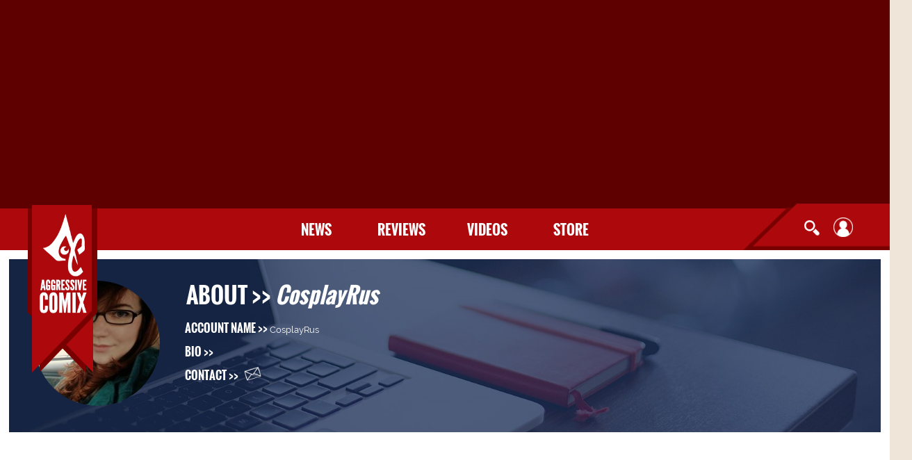

--- FILE ---
content_type: text/html; charset=UTF-8
request_url: https://aggressivecomix.com/author/cosplayrus/page/10/
body_size: 9511
content:
<!DOCTYPE html>
<html lang="en-US">
<head>
<meta charset="UTF-8">
<meta name="viewport" content="width=device-width, initial-scale=1">
<link rel="profile" href="https://gmpg.org/xfn/11">
<link rel="pingback" href="https://aggressivecomix.com/xmlrpc.php">
<title>CosplayRus, Author at Aggressive Comix | Page 10 of 15</title>

<!-- Social Warfare v3.6.1 https://warfareplugins.com --><style>@font-face {font-family: "sw-icon-font";src:url("https://aggressivecomix.com/wp-content/plugins/social-warfare/assets/fonts/sw-icon-font.eot?ver=3.6.1");src:url("https://aggressivecomix.com/wp-content/plugins/social-warfare/assets/fonts/sw-icon-font.eot?ver=3.6.1#iefix") format("embedded-opentype"),url("https://aggressivecomix.com/wp-content/plugins/social-warfare/assets/fonts/sw-icon-font.woff?ver=3.6.1") format("woff"),
	url("https://aggressivecomix.com/wp-content/plugins/social-warfare/assets/fonts/sw-icon-font.ttf?ver=3.6.1") format("truetype"),url("https://aggressivecomix.com/wp-content/plugins/social-warfare/assets/fonts/sw-icon-font.svg?ver=3.6.1#1445203416") format("svg");font-weight: normal;font-style: normal;}</style>
<!-- Social Warfare v3.6.1 https://warfareplugins.com -->


<!-- This site is optimized with the Yoast SEO plugin v12.1 - https://yoast.com/wordpress/plugins/seo/ -->
<link rel="canonical" href="https://aggressivecomix.com/author/cosplayrus/page/10/" />
<link rel="prev" href="https://aggressivecomix.com/author/cosplayrus/page/9/" />
<link rel="next" href="https://aggressivecomix.com/author/cosplayrus/page/11/" />
<meta name="twitter:card" content="summary" />
<meta name="twitter:title" content="CosplayRus, Author at Aggressive Comix | Page 10 of 15" />
<script type='application/ld+json' class='yoast-schema-graph yoast-schema-graph--main'>{"@context":"https://schema.org","@graph":[{"@type":"Organization","@id":"https://aggressivecomix.com/#organization","name":"Aggressive Comix","url":"https://aggressivecomix.com/","sameAs":["https://www.facebook.com/Aggressivecomix/","https://www.instagram.com/aggressivecomix/","https://www.youtube.com/user/aggressivecomix"],"logo":{"@type":"ImageObject","@id":"https://aggressivecomix.com/#logo","url":"https://aggressivecomix.com/wp-content/uploads/2019/07/ac_2019_logo.png","width":161,"height":388,"caption":"Aggressive Comix"},"image":{"@id":"https://aggressivecomix.com/#logo"}},{"@type":"WebSite","@id":"https://aggressivecomix.com/#website","url":"https://aggressivecomix.com/","name":"Aggressive Comix","publisher":{"@id":"https://aggressivecomix.com/#organization"},"potentialAction":{"@type":"SearchAction","target":"https://aggressivecomix.com/?s={search_term_string}","query-input":"required name=search_term_string"}},{"@type":"ProfilePage","@id":"https://aggressivecomix.com/author/cosplayrus/page/10/#webpage","url":"https://aggressivecomix.com/author/cosplayrus/page/10/","inLanguage":"en-US","name":"CosplayRus, Author at Aggressive Comix | Page 10 of 15","isPartOf":{"@id":"https://aggressivecomix.com/#website"}},{"@type":["Person"],"@id":"https://aggressivecomix.com/#/schema/person/044299839cd2d3f8c89580b6c9ce6d48","name":"CosplayRus","image":{"@type":"ImageObject","@id":"https://aggressivecomix.com/#authorlogo","url":"https://secure.gravatar.com/avatar/4ef6ea39a1731bbe6454d23239d866c1?s=96&d=mm&r=g","caption":"CosplayRus"},"sameAs":[],"mainEntityOfPage":{"@id":"https://aggressivecomix.com/author/cosplayrus/page/10/#webpage"}}]}</script>
<!-- / Yoast SEO plugin. -->

<link rel='dns-prefetch' href='//s.w.org' />
<link rel="alternate" type="application/rss+xml" title="Aggressive Comix &raquo; Feed" href="https://aggressivecomix.com/feed/" />
<link rel="alternate" type="application/rss+xml" title="Aggressive Comix &raquo; Comments Feed" href="https://aggressivecomix.com/comments/feed/" />
<link rel="alternate" type="application/rss+xml" title="Aggressive Comix &raquo; Posts by CosplayRus Feed" href="https://aggressivecomix.com/author/cosplayrus/feed/" />
		<script type="text/javascript">
			window._wpemojiSettings = {"baseUrl":"https:\/\/s.w.org\/images\/core\/emoji\/12.0.0-1\/72x72\/","ext":".png","svgUrl":"https:\/\/s.w.org\/images\/core\/emoji\/12.0.0-1\/svg\/","svgExt":".svg","source":{"concatemoji":"https:\/\/aggressivecomix.com\/wp-includes\/js\/wp-emoji-release.min.js?ver=5.3"}};
			!function(e,a,t){var r,n,o,i,p=a.createElement("canvas"),s=p.getContext&&p.getContext("2d");function c(e,t){var a=String.fromCharCode;s.clearRect(0,0,p.width,p.height),s.fillText(a.apply(this,e),0,0);var r=p.toDataURL();return s.clearRect(0,0,p.width,p.height),s.fillText(a.apply(this,t),0,0),r===p.toDataURL()}function l(e){if(!s||!s.fillText)return!1;switch(s.textBaseline="top",s.font="600 32px Arial",e){case"flag":return!c([127987,65039,8205,9895,65039],[127987,65039,8203,9895,65039])&&(!c([55356,56826,55356,56819],[55356,56826,8203,55356,56819])&&!c([55356,57332,56128,56423,56128,56418,56128,56421,56128,56430,56128,56423,56128,56447],[55356,57332,8203,56128,56423,8203,56128,56418,8203,56128,56421,8203,56128,56430,8203,56128,56423,8203,56128,56447]));case"emoji":return!c([55357,56424,55356,57342,8205,55358,56605,8205,55357,56424,55356,57340],[55357,56424,55356,57342,8203,55358,56605,8203,55357,56424,55356,57340])}return!1}function d(e){var t=a.createElement("script");t.src=e,t.defer=t.type="text/javascript",a.getElementsByTagName("head")[0].appendChild(t)}for(i=Array("flag","emoji"),t.supports={everything:!0,everythingExceptFlag:!0},o=0;o<i.length;o++)t.supports[i[o]]=l(i[o]),t.supports.everything=t.supports.everything&&t.supports[i[o]],"flag"!==i[o]&&(t.supports.everythingExceptFlag=t.supports.everythingExceptFlag&&t.supports[i[o]]);t.supports.everythingExceptFlag=t.supports.everythingExceptFlag&&!t.supports.flag,t.DOMReady=!1,t.readyCallback=function(){t.DOMReady=!0},t.supports.everything||(n=function(){t.readyCallback()},a.addEventListener?(a.addEventListener("DOMContentLoaded",n,!1),e.addEventListener("load",n,!1)):(e.attachEvent("onload",n),a.attachEvent("onreadystatechange",function(){"complete"===a.readyState&&t.readyCallback()})),(r=t.source||{}).concatemoji?d(r.concatemoji):r.wpemoji&&r.twemoji&&(d(r.twemoji),d(r.wpemoji)))}(window,document,window._wpemojiSettings);
		</script>
		<style type="text/css">
img.wp-smiley,
img.emoji {
	display: inline !important;
	border: none !important;
	box-shadow: none !important;
	height: 1em !important;
	width: 1em !important;
	margin: 0 .07em !important;
	vertical-align: -0.1em !important;
	background: none !important;
	padding: 0 !important;
}
</style>
			<style type="text/css">
		.archive #nav-above,
					.archive #nav-below,
					.search #nav-above,
					.search #nav-below,
					.blog #nav-below, 
					.blog #nav-above, 
					.navigation.paging-navigation, 
					.navigation.pagination,
					.pagination.paging-pagination, 
					.pagination.pagination, 
					.pagination.loop-pagination, 
					.bicubic-nav-link, 
					#page-nav, 
					.camp-paging, 
					#reposter_nav-pages, 
					.unity-post-pagination, 
					.wordpost_content .nav_post_link { 
						display: none !important; 
					}
					.single-gallery .pagination.gllrpr_pagination {
						display: block !important; 
					}		</style>
	<link rel='stylesheet' id='social-warfare-block-css-css'  href='https://aggressivecomix.com/wp-content/plugins/social-warfare/assets/js/post-editor/dist/blocks.style.build.css?ver=5.3' type='text/css' media='all' />
<link rel='stylesheet' id='wp-block-library-css'  href='https://aggressivecomix.com/wp-includes/css/dist/block-library/style.min.css?ver=5.3' type='text/css' media='all' />
<link rel='stylesheet' id='megamenu-css'  href='https://aggressivecomix.com/wp-content/uploads/maxmegamenu/style.css?ver=4f770c' type='text/css' media='all' />
<link rel='stylesheet' id='dashicons-css'  href='https://aggressivecomix.com/wp-includes/css/dashicons.min.css?ver=5.3' type='text/css' media='all' />
<link rel='stylesheet' id='social_warfare-css'  href='https://aggressivecomix.com/wp-content/plugins/social-warfare/assets/css/style.min.css?ver=3.6.1' type='text/css' media='all' />
<link rel='stylesheet' id='crimson-v2-style-css'  href='https://aggressivecomix.com/wp-content/themes/crimson-v2/style.css?ver=5.3' type='text/css' media='all' />
<link rel='stylesheet' id='wp-paginate-css'  href='https://aggressivecomix.com/wp-content/plugins/wp-paginate/css/wp-paginate.css?ver=2.0.6' type='text/css' media='screen' />
<script type="text/javascript">(function(a,d){if(a._nsl===d){a._nsl=[];var c=function(){if(a.jQuery===d)setTimeout(c,33);else{for(var b=0;b<a._nsl.length;b++)a._nsl[b].call(a,a.jQuery);a._nsl={push:function(b){b.call(a,a.jQuery)}}}};c()}})(window);</script><script type='text/javascript' src='https://aggressivecomix.com/wp-includes/js/jquery/jquery.js?ver=1.12.4-wp'></script>
<script type='text/javascript' src='https://aggressivecomix.com/wp-includes/js/jquery/jquery-migrate.min.js?ver=1.4.1'></script>
<link rel='https://api.w.org/' href='https://aggressivecomix.com/wp-json/' />
<link rel="EditURI" type="application/rsd+xml" title="RSD" href="https://aggressivecomix.com/xmlrpc.php?rsd" />
<link rel="wlwmanifest" type="application/wlwmanifest+xml" href="https://aggressivecomix.com/wp-includes/wlwmanifest.xml" /> 
<meta name="generator" content="WordPress 5.3" />

            <!--/ Facebook Thumb Fixer Open Graph /-->
            <meta property="og:type" content="article" />
            <meta property="og:url" content="https://aggressivecomix.com/cosplay-of-the-day-46/" />
            <meta property="og:title" content="Cosplay of the Day" />
            <meta property="og:description" content="Cosplay of the Day is the masterful ChocolateDecadence as Obi Wan Kenobi! 
To see more from this mind-blowing crossplayer go to http://chocolatedecadence.deviantart.com/!
Photos by Aradolls! " />
            <meta property="og:site_name" content="Aggressive Comix" />
            <meta property="og:image" content="" />
            <meta property="og:image:alt" content="" />
            <meta property="og:image:width" content="" />
            <meta property="og:image:height" content="" />

            <meta itemscope itemtype="article" />
            <meta itemprop="description" content="Cosplay of the Day is the masterful ChocolateDecadence as Obi Wan Kenobi! 
To see more from this mind-blowing crossplayer go to http://chocolatedecadence.deviantart.com/!
Photos by Aradolls! " />
            <meta itemprop="image" content="" />

            <meta name="twitter:card" content="summary_large_image" />
            <meta name="twitter:url" content="https://aggressivecomix.com/cosplay-of-the-day-46/" />
            <meta name="twitter:title" content="Cosplay of the Day" />
            <meta name="twitter:description" content="Cosplay of the Day is the masterful ChocolateDecadence as Obi Wan Kenobi! 
To see more from this mind-blowing crossplayer go to http://chocolatedecadence.deviantart.com/!
Photos by Aradolls! " />
            <meta name="twitter:image" content="" />

            

<style type="text/css">.recentcomments a{display:inline !important;padding:0 !important;margin:0 !important;}</style><link rel="icon" href="https://aggressivecomix.com/wp-content/uploads/2017/03/cropped-favicon-32x32.png" sizes="32x32" />
<link rel="icon" href="https://aggressivecomix.com/wp-content/uploads/2017/03/cropped-favicon-192x192.png" sizes="192x192" />
<link rel="apple-touch-icon-precomposed" href="https://aggressivecomix.com/wp-content/uploads/2017/03/cropped-favicon-180x180.png" />
<meta name="msapplication-TileImage" content="https://aggressivecomix.com/wp-content/uploads/2017/03/cropped-favicon-270x270.png" />
<style type="text/css">/** Mega Menu CSS: fs **/</style>
<link rel="stylesheet" href="https://aggressivecomix.com/wp-content/themes/crimson-v2/css/pushy.css">
<link rel="stylesheet" type="text/css" href="https://aggressivecomix.com/wp-content/themes/crimson-v2/css/crimson_main.css">
<link rel="stylesheet" type="text/css" href="https://aggressivecomix.com/wp-content/themes/crimson-v2/js/slick/slick.css"/>
<link rel="stylesheet" type="text/css" href="https://aggressivecomix.com/wp-content/themes/crimson-v2/js/slick/slick-theme.css"/>
</head>
<body class="archive paged author author-cosplayrus author-101015 paged-10 author-paged-10 mega-menu-primary group-blog hfeed">
<script type="text/javascript">
var _qevents = _qevents || [];

(function() {
var elem = document.createElement('script');
elem.src = (document.location.protocol == "https:" ? "https://secure" : "http://edge") + ".quantserve.com/quant.js";
elem.async = true;
elem.type = "text/javascript";
var scpt = document.getElementsByTagName('script')[0];
scpt.parentNode.insertBefore(elem, scpt);
})();

_qevents.push({
qacct:"p-EbNRk-0hzmCmC"
});
</script>
<div id="crim" style="background-color:#000;">
	<div class="top-links" style="width:100%; background-color:#5e0000; min-height:20px;">
		<div style="width:100%;">
			<div class="header_ad" style="width:100%; min-height:50px; text-align: center; padding: 10px;"><div><div class="dfad dfad_pos_1 dfad_first" id="_ad_969"><script async src="//pagead2.googlesyndication.com/pagead/js/adsbygoogle.js"></script>
<!-- Flexi -->
<ins class="adsbygoogle"
     style="display:block"
     data-ad-client="ca-pub-2714415873906739"
     data-ad-slot="1212318867"
     data-ad-format="auto"></ins>
<script>
(adsbygoogle = window.adsbygoogle || []).push({});
</script></div></div></div>
		</div>
	</div>
	<header id="masthead" class="site-header" role="banner">
		<div class="site-branding crim-logo">
							<p class="site-title" style="margin:0;"><a href="https://aggressivecomix.com/" rel="home"><img src="https://aggressivecomix.com/wp-content/themes/crimson-v2/images/ac_2019_logo.png" width="100" /></a></p>
					</div><!-- .site-branding -->
		<div class="logo_img_mobile" style="z-index:999; bottom:0px; position:relative; top:0;">
			<a href="https://aggressivecomix.com/" rel="home"><img src="https://aggressivecomix.com/wp-content/themes/crimson-v2/images/ac_2019_logo.png" width="80" /></a>
		</div>
		<div style="float:left; width:100%; background-color:#FFFFFF;">
    	<div style="float:left; width:15%; background-color:#ad090d; height:60px;">
      	<div id="mobi_nav_btn" style="width: 211px; height: 67px; margin-top: -7px; background-position: left; float: left; margin-right: -5px; position: relative;">
        	<div class="menu-btn" style="float:left; padding-top:20px; padding-left:20px;"><img src="https://aggressivecomix.com/wp-content/themes/crimson-v2/images/icon-mobi_nav.png" width="28" /></div>
        </div>
    	</div>
      <div class="header_mid" style="float:left; width:70%; background-color:#ad090d; height:60px;">
				<nav id="site-navigation" class="main-navigation" role="navigation">
						<div id="mega-menu-wrap-primary" class="mega-menu-wrap"><div class="mega-menu-toggle"><div class="mega-toggle-blocks-left"></div><div class="mega-toggle-blocks-center"></div><div class="mega-toggle-blocks-right"><div class='mega-toggle-block mega-menu-toggle-block mega-toggle-block-1' id='mega-toggle-block-1' tabindex='0'><span class='mega-toggle-label' role='button' aria-expanded='false'><span class='mega-toggle-label-closed'>MENU</span><span class='mega-toggle-label-open'>MENU</span></span></div></div></div><ul id="mega-menu-primary" class="mega-menu max-mega-menu mega-menu-horizontal mega-no-js" data-event="hover_intent" data-effect="fade_up" data-effect-speed="200" data-effect-mobile="disabled" data-effect-speed-mobile="0" data-mobile-force-width="false" data-second-click="close" data-document-click="collapse" data-vertical-behaviour="standard" data-breakpoint="600" data-unbind="true"><li class='mega-menu-item mega-menu-item-type-taxonomy mega-menu-item-object-category mega-menu-item-has-children mega-align-bottom-left mega-menu-flyout mega-menu-item-51626' id='mega-menu-item-51626'><a class="mega-menu-link" href="https://aggressivecomix.com/category/news/" aria-haspopup="true" aria-expanded="false" tabindex="0">News<span class="mega-indicator"></span></a>
<ul class="mega-sub-menu">
<li class='mega-menu-item mega-menu-item-type-taxonomy mega-menu-item-object-category mega-menu-item-51634' id='mega-menu-item-51634'><a title="Culture" class="mega-menu-link" href="https://aggressivecomix.com/category/news/geek-culture/">Culture</a></li><li class='mega-menu-item mega-menu-item-type-taxonomy mega-menu-item-object-category mega-menu-item-51628' id='mega-menu-item-51628'><a title="Collectibles" class="mega-menu-link" href="https://aggressivecomix.com/category/news/collectibles/">Collectibles</a></li><li class='mega-menu-item mega-menu-item-type-taxonomy mega-menu-item-object-category mega-menu-item-51633' id='mega-menu-item-51633'><a title="Comics" class="mega-menu-link" href="https://aggressivecomix.com/category/news/comics/">Comics</a></li><li class='mega-menu-item mega-menu-item-type-taxonomy mega-menu-item-object-category mega-menu-item-51627' id='mega-menu-item-51627'><a title="Gaming" class="mega-menu-link" href="https://aggressivecomix.com/category/news/gaming/">Gaming</a></li><li class='mega-menu-item mega-menu-item-type-taxonomy mega-menu-item-object-category mega-menu-item-51629' id='mega-menu-item-51629'><a title="Movies" class="mega-menu-link" href="https://aggressivecomix.com/category/news/movies/">Movies</a></li><li class='mega-menu-item mega-menu-item-type-taxonomy mega-menu-item-object-category mega-menu-item-51635' id='mega-menu-item-51635'><a title="Science" class="mega-menu-link" href="https://aggressivecomix.com/category/news/science/">Science</a></li><li class='mega-menu-item mega-menu-item-type-taxonomy mega-menu-item-object-category mega-menu-item-51636' id='mega-menu-item-51636'><a title="TV / Streaming" class="mega-menu-link" href="https://aggressivecomix.com/category/news/shows/">TV / Streaming</a></li></ul>
</li><li class='mega-menu-item mega-menu-item-type-taxonomy mega-menu-item-object-category mega-align-bottom-left mega-menu-flyout mega-menu-item-51637' id='mega-menu-item-51637'><a title="Reviews" class="mega-menu-link" href="https://aggressivecomix.com/category/reviews/" tabindex="0">Reviews</a></li><li class='mega-menu-item mega-menu-item-type-taxonomy mega-menu-item-object-category mega-menu-item-has-children mega-align-bottom-left mega-menu-flyout mega-menu-item-51630' id='mega-menu-item-51630'><a title="Videos" class="mega-menu-link" href="https://aggressivecomix.com/category/videos/" aria-haspopup="true" aria-expanded="false" tabindex="0">Videos<span class="mega-indicator"></span></a>
<ul class="mega-sub-menu">
<li class='mega-menu-item mega-menu-item-type-taxonomy mega-menu-item-object-category mega-menu-item-51631' id='mega-menu-item-51631'><a title="Secret of the Booze" class="mega-menu-link" href="https://aggressivecomix.com/category/videos/secret-of-the-booze/">Secret of the Booze</a></li></ul>
</li><li class='mega-menu-item mega-menu-item-type-custom mega-menu-item-object-custom mega-align-bottom-left mega-menu-flyout mega-menu-item-45981' id='mega-menu-item-45981'><a class="mega-menu-link" href="http://shrsl.com/?~7wsx" tabindex="0">Store</a></li></ul></div>				</nav>
        <nav id="site-navigation" class="mobile-navigation" role="navigation"></nav>
			</div>
      <div class="header_right" style="float:left; width:15%; background-color:#ad090d; height:60px;">
      	<div class="header_right_bg" style="width: 211px; height: 67px; margin-top: -7px; background-image: url(https://aggressivecomix.com/wp-content/themes/crimson-v2/images/ac_crimson_nav_right.png); background-position: right; float: right; position: relative;">
        	<ul class="header_right_icon_container" style="list-style:none; padding:20px 30px 0px 40px;">
          	<li style="float:left; padding-top:4px; cursor:pointer;" class="search_icon"><img src="https://aggressivecomix.com/wp-content/themes/crimson-v2/images/icon-search.png" width="22" /></li>
            <li style="float:left; padding-left:20px;"><a href="https://aggressivecomix.com/wp-login.php"><img src="https://aggressivecomix.com/wp-content/themes/crimson-v2/images/icon-login.png" width="28" /></a></li>
					</ul>
				</div>
    	</div>
      <div style="clear:both;"></div>
		</div>
	</header>
</div>
<div id="page1" class="site" style="background-color:#FFFFFF;">
	<a class="skip-link screen-reader-text" href="#content">Skip to content</a>
	<nav class="pushy pushy-left">
            <div style="width:100%; min-height:90px;">
            	<div style="float:right;"><a class="pushy-link" href="#" rel="home"><img src="https://aggressivecomix.com/wp-content/themes/crimson-v2/images/icon-back_arrow.png" width="40" /></a></div>
           	</div>
            <ul class="mobile_nav_list" style="margin:5%; width:90%">
                <li class="pushy-link mobile_nav_header_link" style="background-color:#c9b89d; padding:0px;"><a href="https://www.aggressivecomix.com/category/news/" style="color:#FFFFFF;"><!--<div class="nav_news_icon"><img src="https://www.aggressivecomix.com/wp-content/themes/crimson-v2/images/ac_crimson_video_icon.png" width="50" /></div>-->News</a>
                	<ul class="mobile_nav_list">
                    	<li class="pushy-link mobile_nav_header_link nav_sub"><a href="https://www.aggressivecomix.com/category/news/gaming/" style="color:#947d55;">Gaming</a></li>
                        <li class="pushy-link mobile_nav_header_link nav_sub"><a href="https://www.aggressivecomix.com/category/news/comics/" style="color:#947d55;">Comics</a></li>
                        <li class="pushy-link mobile_nav_header_link nav_sub"><a href="https://www.aggressivecomix.com/category/news/movies/" style="color:#947d55;">Movies</a></li>
                        <li class="pushy-link mobile_nav_header_link nav_sub"><a href="https://www.aggressivecomix.com/category/news/anime/" style="color:#947d55;">Anime</a></li>
                        <li class="pushy-link mobile_nav_header_link nav_sub"><a href="https://www.aggressivecomix.com/category/news/shows/" style="color:#947d55;">TV / Streaming</a></li>
                        <li class="pushy-link mobile_nav_header_link nav_sub"><a href="https://www.aggressivecomix.com/category/news/collectibles/" style="color:#947d55;">Collectibles</a></li>
                        <li class="pushy-link mobile_nav_header_link nav_sub"><a href="https://www.aggressivecomix.com/category/news/geek-culture/" style="color:#947d55;">TV / Streaming</a></li>
                        <li class="pushy-link mobile_nav_header_link nav_sub"><a href="https://www.aggressivecomix.com/category/news/science/" style="color:#947d55;">Collectibles</a></li>
                    </ul>
              	</li>
                <li class="pushy-link mobile_nav_header_link" style="background-color:#c9b89d; padding:0px;"><a href="#" style="color:#FFFFFF;"><!--<div class="nav_news_icon"><img src="https://www.aggressivecomix.com/wp-content/themes/crimson-v2/images/ac_crimson_video_icon.png" width="50" /></div>-->Videos</a>
                	<!-- <ul class="mobile_nav_list">
                    	<li class="pushy-link mobile_nav_header_link nav_sub"><a href="#">Gaming</a></li>
                        <li class="pushy-link mobile_nav_header_link nav_sub"><a href="#">Comics</a></li>
                        <li class="pushy-link mobile_nav_header_link nav_sub"><a href="#">Movies</a></li>
                        <li class="pushy-link mobile_nav_header_link nav_sub"><a href="#">Anime</a></li>
                        <li class="pushy-link mobile_nav_header_link nav_sub"><a href="#">Television</a></li>
                        <li class="pushy-link mobile_nav_header_link nav_sub"><a href="#">Collectibles</a></li>
                    </ul> -->
              	</li>
                <li class="pushy-link mobile_nav_header_link" style="background-color:#c9b89d; padding:0px;"><a href="https://www.aggressivecomix.com/category/reviews" style="color:#FFFFFF;"><!--<div class="nav_news_icon"><img src="https://www.aggressivecomix.com/wp-content/themes/crimson-v2/images/ac_crimson_video_icon.png" width="50" /></div>-->Reviews</a>
                	<!-- <ul class="mobile_nav_list">
                    	<li class="pushy-link mobile_nav_header_link nav_sub"><a href="#">Gaming</a></li>
                        <li class="pushy-link mobile_nav_header_link nav_sub"><a href="#">Comics</a></li>
                        <li class="pushy-link mobile_nav_header_link nav_sub"><a href="#">Movies</a></li>
                        <li class="pushy-link mobile_nav_header_link nav_sub"><a href="#">Anime</a></li>
                        <li class="pushy-link mobile_nav_header_link nav_sub"><a href="#">Television</a></li>
                        <li class="pushy-link mobile_nav_header_link nav_sub"><a href="#">Collectibles</a></li>
                    </ul> -->
              	</li>
                <li class="pushy-link mobile_nav_header_link" style="background-color:#c9b89d; padding:0px;"><a href="https://www.teepublic.com/user/AggressiveComix" style="color:#FFFFFF;"><!--<div class="nav_news_icon"><img src="https://www.aggressivecomix.com/wp-content/themes/crimson-v2/images/ac_crimson_video_icon.png" width="50" /></div>-->Store</a>
              	</li>
            </ul>
        </nav>
        <!-- Site Overlay -->
        <div class="site-overlay"></div>
    <div id="content_test">
	<div id="content" class="site-content">

<section id="primary" class="site-content">
<div id="content" role="main" style="background-color:#FFFFFF;">


<header class="archive-header">
<!-- Author Layout -->
<div id="author_page" style="display: block; width:100%; margin:0; padding-top:1%;">
	<div id="author_block" style="background-image:url(https://aggressivecomix.com/wp-content/themes/crimson-v2/images/author_bg.jpg);">
        <div class="about_author_container">
            <div class="about_author_img_mobile" style="z-index:999; bottom:0px; position:relative; top:-20px;"><img alt='' src='https://secure.gravatar.com/avatar/4ef6ea39a1731bbe6454d23239d866c1?s=180&#038;d=mm&#038;r=g' srcset='https://secure.gravatar.com/avatar/4ef6ea39a1731bbe6454d23239d866c1?s=360&#038;d=mm&#038;r=g 2x' class='avatar avatar-180 photo' height='180' width='180' /></div>
            <div class="about_author_img"><img alt='' src='https://secure.gravatar.com/avatar/4ef6ea39a1731bbe6454d23239d866c1?s=180&#038;d=mm&#038;r=g' srcset='https://secure.gravatar.com/avatar/4ef6ea39a1731bbe6454d23239d866c1?s=360&#038;d=mm&#038;r=g 2x' class='avatar avatar-180 photo' height='180' width='180' /></div>
            <div class="about_author_details">
                <div class="about_author_title"><span class="about_tag">ABOUT >></span> <span style="font-style:italic;">CosplayRus</span></div>
                <div id="about_author_list_container">
                    <ul class="author_list" style="list-style:none; padding:0; margin:0; float:left;">
                        <li class="about_author_desc" style="padding-top:10px;"><span class="desc_bold">ACCOUNT NAME >></span> CosplayRus</li>
                        <li class="about_author_desc" style="padding-top:10px;"><span class="desc_bold">BIO >></span> </li>
                        <li class="about_author_desc"><span class="desc_bold" style="float:left; padding-top:10px;">CONTACT >></span> <div class="author_icon"><a href="mailto:ruskicho@gmail.com"><img src="https://www.aggressivecomix.com/wp-content/themes/crimson-v2/images/author_email_icon.png" width="25" /></a></div></li>
                        <!-- <li class="about_author_desc"><div class="author_icon"><a href=""><img src="https://www.aggressivecomix.com/wp-content/themes/crimson-v2/images/author_g_icon.png" width="25" /></a></div></li>
                        <li class="about_author_desc"><div class="author_icon"><a href=""><img src="https://www.aggressivecomix.com/wp-content/themes/crimson-v2/images/author_fb_icon.png" width="15" /></a></div></li>
                        <li class="about_author_desc"><div class="author_icon"><a href=""><img src="https://www.aggressivecomix.com/wp-content/themes/crimson-v2/images/author_tw_icon.png" width="25" /></a></div></li> -->
                    </ul>
                </div>
            </div>
            <div style="clear:both;"></div>
        </div>       
	</div>
</div>
</header>
<div class="parallax" style="float:left; width:98%; margin:1%;">
	<div class="article_container">
    	<div class="entry-content">
        			<div class="article_set_block" style="background-image:url('');"><a class="article_set_block_link" href="https://aggressivecomix.com/cosplay-of-the-day-46/"></a></div>
							<div class="article_set_block_header"><div><a class="category_set_block_header_link" href="https://aggressivecomix.com/cosplay-of-the-day-46/">Cosplay of the Day</a></div><div class="category_author_icon"><img alt='' src='https://secure.gravatar.com/avatar/4ef6ea39a1731bbe6454d23239d866c1?s=40&#038;d=mm&#038;r=g' srcset='https://secure.gravatar.com/avatar/4ef6ea39a1731bbe6454d23239d866c1?s=80&#038;d=mm&#038;r=g 2x' class='avatar avatar-40 photo' height='40' width='40' /></div><div class="category_set_title_author"><a class="category_set_title_author_link" href="https://aggressivecomix.com/author/cosplayrus/">CosplayRus</a> &bull; 08/14/12</div><div class="category_set_icon_views"><img src="https://www.aggressivecomix.com/wp-content/themes/crimson-v2/images/icon-views-66.png" width="32" /></div><div class="category_set_title_views">281</div><div class="category_set_icon_comments"><img src="https://www.aggressivecomix.com/wp-content/themes/crimson-v2/images/icon-comments-66.png" width="32" /></div><div class="category_set_title_comments">0</div></div>
							<div class="category_set_title_excerpt"><a class="category_set_title_excerpt_link" href="https://aggressivecomix.com/cosplay-of-the-day-46/">Cosplay of the Day is the masterful ChocolateDecadence as Obi Wan Kenobi! 
To see more from this mind-blowing crossplayer go to http://chocolatedecadence.deviantart.com/!
Photos by Aradolls! </a></div>
        	<div style="clear:both;"></div>

			<div class="article_set_block" style="background-image:url('');"><a class="article_set_block_link" href="https://aggressivecomix.com/cosplay-of-the-day-44/"></a></div>
							<div class="article_set_block_header"><div><a class="category_set_block_header_link" href="https://aggressivecomix.com/cosplay-of-the-day-44/">Cosplay of the Day</a></div><div class="category_author_icon"><img alt='' src='https://secure.gravatar.com/avatar/4ef6ea39a1731bbe6454d23239d866c1?s=40&#038;d=mm&#038;r=g' srcset='https://secure.gravatar.com/avatar/4ef6ea39a1731bbe6454d23239d866c1?s=80&#038;d=mm&#038;r=g 2x' class='avatar avatar-40 photo' height='40' width='40' /></div><div class="category_set_title_author"><a class="category_set_title_author_link" href="https://aggressivecomix.com/author/cosplayrus/">CosplayRus</a> &bull; 08/09/12</div><div class="category_set_icon_views"><img src="https://www.aggressivecomix.com/wp-content/themes/crimson-v2/images/icon-views-66.png" width="32" /></div><div class="category_set_title_views">330</div><div class="category_set_icon_comments"><img src="https://www.aggressivecomix.com/wp-content/themes/crimson-v2/images/icon-comments-66.png" width="32" /></div><div class="category_set_title_comments">0</div></div>
							<div class="category_set_title_excerpt"><a class="category_set_title_excerpt_link" href="https://aggressivecomix.com/cosplay-of-the-day-44/">Cosplay of the Day is Score6 as Roger Smith and Hopie-Chan as Dorothy Waynewright! 
Photos by Johnsonsan.
To see more of this cosplay go to http://hopie-chan.deviantart.com/gallery/26502103! </a></div>
        	<div style="clear:both;"></div>

			<div class="article_set_block" style="background-image:url('');"><a class="article_set_block_link" href="https://aggressivecomix.com/cosplay-of-the-day-42/"></a></div>
							<div class="article_set_block_header"><div><a class="category_set_block_header_link" href="https://aggressivecomix.com/cosplay-of-the-day-42/">Cosplay of the Day</a></div><div class="category_author_icon"><img alt='' src='https://secure.gravatar.com/avatar/4ef6ea39a1731bbe6454d23239d866c1?s=40&#038;d=mm&#038;r=g' srcset='https://secure.gravatar.com/avatar/4ef6ea39a1731bbe6454d23239d866c1?s=80&#038;d=mm&#038;r=g 2x' class='avatar avatar-40 photo' height='40' width='40' /></div><div class="category_set_title_author"><a class="category_set_title_author_link" href="https://aggressivecomix.com/author/cosplayrus/">CosplayRus</a> &bull; 08/07/12</div><div class="category_set_icon_views"><img src="https://www.aggressivecomix.com/wp-content/themes/crimson-v2/images/icon-views-66.png" width="32" /></div><div class="category_set_title_views">238</div><div class="category_set_icon_comments"><img src="https://www.aggressivecomix.com/wp-content/themes/crimson-v2/images/icon-comments-66.png" width="32" /></div><div class="category_set_title_comments">0</div></div>
							<div class="category_set_title_excerpt"><a class="category_set_title_excerpt_link" href="https://aggressivecomix.com/cosplay-of-the-day-42/">Cosplay of the Day is Shinta as everyone's favorite hitokiri battousai, Himura Kenshin! 

To see more of this quietly fierce cosplay go to http://cat-shinta.deviantart.com/!

Amazing work, Shinta! 

Photos property of Cat-Shinta. </a></div>
        	<div style="clear:both;"></div>

			<div class="article_set_block" style="background-image:url('');"><a class="article_set_block_link" href="https://aggressivecomix.com/cosplay-of-the-day-41/"></a></div>
							<div class="article_set_block_header"><div><a class="category_set_block_header_link" href="https://aggressivecomix.com/cosplay-of-the-day-41/">Cosplay of the Day</a></div><div class="category_author_icon"><img alt='' src='https://secure.gravatar.com/avatar/4ef6ea39a1731bbe6454d23239d866c1?s=40&#038;d=mm&#038;r=g' srcset='https://secure.gravatar.com/avatar/4ef6ea39a1731bbe6454d23239d866c1?s=80&#038;d=mm&#038;r=g 2x' class='avatar avatar-40 photo' height='40' width='40' /></div><div class="category_set_title_author"><a class="category_set_title_author_link" href="https://aggressivecomix.com/author/cosplayrus/">CosplayRus</a> &bull; 08/05/12</div><div class="category_set_icon_views"><img src="https://www.aggressivecomix.com/wp-content/themes/crimson-v2/images/icon-views-66.png" width="32" /></div><div class="category_set_title_views">310</div><div class="category_set_icon_comments"><img src="https://www.aggressivecomix.com/wp-content/themes/crimson-v2/images/icon-comments-66.png" width="32" /></div><div class="category_set_title_comments">1</div></div>
							<div class="category_set_title_excerpt"><a class="category_set_title_excerpt_link" href="https://aggressivecomix.com/cosplay-of-the-day-41/">Cosplay of the Day is the wibbly wobbly timey wimey Matt as the Eleventh Doctor!

To see more from this cosplayer and his uncanny resemblance to the Time Lord, go to http://deadly-.deviantart.com/!

Photos by Sophalis. </a></div>
        	<div style="clear:both;"></div>

			<div class="article_set_block" style="background-image:url('');"><a class="article_set_block_link" href="https://aggressivecomix.com/cosplay-of-the-day-40/"></a></div>
							<div class="article_set_block_header"><div><a class="category_set_block_header_link" href="https://aggressivecomix.com/cosplay-of-the-day-40/">Cosplay of the Day</a></div><div class="category_author_icon"><img alt='' src='https://secure.gravatar.com/avatar/4ef6ea39a1731bbe6454d23239d866c1?s=40&#038;d=mm&#038;r=g' srcset='https://secure.gravatar.com/avatar/4ef6ea39a1731bbe6454d23239d866c1?s=80&#038;d=mm&#038;r=g 2x' class='avatar avatar-40 photo' height='40' width='40' /></div><div class="category_set_title_author"><a class="category_set_title_author_link" href="https://aggressivecomix.com/author/cosplayrus/">CosplayRus</a> &bull; 07/31/12</div><div class="category_set_icon_views"><img src="https://www.aggressivecomix.com/wp-content/themes/crimson-v2/images/icon-views-66.png" width="32" /></div><div class="category_set_title_views">384</div><div class="category_set_icon_comments"><img src="https://www.aggressivecomix.com/wp-content/themes/crimson-v2/images/icon-comments-66.png" width="32" /></div><div class="category_set_title_comments">0</div></div>
							<div class="category_set_title_excerpt"><a class="category_set_title_excerpt_link" href="https://aggressivecomix.com/cosplay-of-the-day-40/">Cosplay of the Day is SonicRTR as a putty! 

To see more of this blast from the past go to
http://www.cosplay.com/member/172674/!

Amazing work bringing a favorite malleable badguy to life! </a></div>
        	<div style="clear:both;"></div>

			<div class="article_set_block" style="background-image:url('');"><a class="article_set_block_link" href="https://aggressivecomix.com/cosplay-of-the-day-38/"></a></div>
							<div class="article_set_block_header"><div><a class="category_set_block_header_link" href="https://aggressivecomix.com/cosplay-of-the-day-38/">Cosplay of the Day</a></div><div class="category_author_icon"><img alt='' src='https://secure.gravatar.com/avatar/4ef6ea39a1731bbe6454d23239d866c1?s=40&#038;d=mm&#038;r=g' srcset='https://secure.gravatar.com/avatar/4ef6ea39a1731bbe6454d23239d866c1?s=80&#038;d=mm&#038;r=g 2x' class='avatar avatar-40 photo' height='40' width='40' /></div><div class="category_set_title_author"><a class="category_set_title_author_link" href="https://aggressivecomix.com/author/cosplayrus/">CosplayRus</a> &bull; 07/30/12</div><div class="category_set_icon_views"><img src="https://www.aggressivecomix.com/wp-content/themes/crimson-v2/images/icon-views-66.png" width="32" /></div><div class="category_set_title_views">339</div><div class="category_set_icon_comments"><img src="https://www.aggressivecomix.com/wp-content/themes/crimson-v2/images/icon-comments-66.png" width="32" /></div><div class="category_set_title_comments">0</div></div>
							<div class="category_set_title_excerpt"><a class="category_set_title_excerpt_link" href="https://aggressivecomix.com/cosplay-of-the-day-38/">Cosplay of the day is the regal Seiren-sama as Anastasia!

To see more from this gorgeous cosplayer go to 
http://www.cosplay.com/member/159696/!

Photos property of seiren-sama. 

</a></div>
        	<div style="clear:both;"></div>

<div class="navigation"><ol class="wp-paginate font-inherit"><li><a href="https://aggressivecomix.com/author/cosplayrus/page/9" class="prev">&laquo;</a></li><li><a href='https://aggressivecomix.com/author/cosplayrus' title='1' class='page'>1</a></li><li><span class='gap'>...</span></li><li><a href='https://aggressivecomix.com/author/cosplayrus/page/7' title='7' class='page'>7</a></li><li><a href='https://aggressivecomix.com/author/cosplayrus/page/8' title='8' class='page'>8</a></li><li><a href='https://aggressivecomix.com/author/cosplayrus/page/9' title='9' class='page'>9</a></li><li><span class='page current'>10</span></li><li><a href='https://aggressivecomix.com/author/cosplayrus/page/11' title='11' class='page'>11</a></li><li><a href='https://aggressivecomix.com/author/cosplayrus/page/12' title='12' class='page'>12</a></li><li><a href='https://aggressivecomix.com/author/cosplayrus/page/13' title='13' class='page'>13</a></li><li><a href='https://aggressivecomix.com/author/cosplayrus/page/14' title='14' class='page'>14</a></li><li><a href='https://aggressivecomix.com/author/cosplayrus/page/15' title='15' class='page'>15</a></li><li><a href="https://aggressivecomix.com/author/cosplayrus/page/11" class="next">&raquo;</a></li></ol></div>    
        </div>    
  	</div><!-- .entry-content -->
   	<div class="sidebar_container">
        	
<aside id="secondary" class="widget-area" role="complementary">
	<div><div class="dfad dfad_pos_1 dfad_first" id="_ad_969"><script async src="//pagead2.googlesyndication.com/pagead/js/adsbygoogle.js"></script>
<!-- Flexi -->
<ins class="adsbygoogle"
     style="display:block"
     data-ad-client="ca-pub-2714415873906739"
     data-ad-slot="1212318867"
     data-ad-format="auto"></ins>
<script>
(adsbygoogle = window.adsbygoogle || []).push({});
</script></div></div>    
    <div id="must_see" style="background-color:#efe5d9; margin-top:12%; margin-bottom:8%;">
    <div class="sidebar_must_see_head" style="width: 100%; height: 70px; margin-top:-25px; background-image: url(https://aggressivecomix.com/wp-content/themes/crimson-v2/images/ac_crimson_sidebar_token.png); background-position: center; background-repeat:no-repeat; float: left; text-align:center; z-index:10; position: relative;">MUST<br />READ</div>
    	
	<div class="must_see_item" style="width:98%; float:left; margin-left:1%; margin-right:1%; padding:2% 2% 3% 2%; border-top:1px solid #c9b89d;">
        	<div class="must_see_img" style="width:25%; height:100px; float:left; background-image:url(https://aggressivecomix.com/wp-content/uploads/2019/07/IMG_0172-e1563811172945.jpg); background-repeat:no-repeat; background-size:cover; background-position:center; margin:.5%;"><a href="https://aggressivecomix.com/her-universe-fashion-show-at-sdcc-2019/" style="display:block; width:100%; height:100px;"></a></div>
        	<div class="must_see_content" style="width:68%; height:100px; padding-left:2.5%; padding-right:2.5%; float:left;"><div><a class="featured_link" style="color:#947d55; font-size:18px;" href="https://aggressivecomix.com/her-universe-fashion-show-at-sdcc-2019/">[SDCC 19] The Her Universe Fashion Show</a></div> <div class="author_featured" style="float:left; color:#c9b89d; padding:2%; min-width: 300px;"><a class="author_featured" style="color:#c9b89d; font-size:14px;" href="https://aggressivecomix.com/author/debshots/">Deb Anderson</a> &bull; 07/19/19</div>
            </div>
        </div><div class="must_see_item" style="width:98%; float:left; margin-left:1%; margin-right:1%; padding:2% 2% 3% 2%; border-top:1px solid #c9b89d;">
        	<div class="must_see_img" style="width:25%; height:100px; float:left; background-image:url(https://aggressivecomix.com/wp-content/uploads/2019/07/67167549_2514397801913162_6091811325783048192_o.jpg); background-repeat:no-repeat; background-size:cover; background-position:center; margin:.5%;"><a href="https://aggressivecomix.com/from-the-mind-of-christine-mcconnell-hits-youtube/" style="display:block; width:100%; height:100px;"></a></div>
        	<div class="must_see_content" style="width:68%; height:100px; padding-left:2.5%; padding-right:2.5%; float:left;"><div><a class="featured_link" style="color:#947d55; font-size:18px;" href="https://aggressivecomix.com/from-the-mind-of-christine-mcconnell-hits-youtube/">&#8220;From The Mind of Christine McConnell&#8221; Hits Youtube</a></div> <div class="author_featured" style="float:left; color:#c9b89d; padding:2%; min-width: 300px;"><a class="author_featured" style="color:#c9b89d; font-size:14px;" href="https://aggressivecomix.com/author/mab/">Mary Anne Butler</a> &bull; 07/17/19</div>
            </div>
        </div><div class="must_see_item" style="width:98%; float:left; margin-left:1%; margin-right:1%; padding:2% 2% 3% 2%; border-top:1px solid #c9b89d;">
        	<div class="must_see_img" style="width:25%; height:100px; float:left; background-image:url(https://aggressivecomix.com/wp-content/uploads/2019/01/891288FE-9847-4C36-8801-44935905A6C9.jpeg); background-repeat:no-repeat; background-size:cover; background-position:center; margin:.5%;"><a href="https://aggressivecomix.com/ghostbusters-3-new-teaser-trailer/" style="display:block; width:100%; height:100px;"></a></div>
        	<div class="must_see_content" style="width:68%; height:100px; padding-left:2.5%; padding-right:2.5%; float:left;"><div><a class="featured_link" style="color:#947d55; font-size:18px;" href="https://aggressivecomix.com/ghostbusters-3-new-teaser-trailer/">Ghostbusters 3 News and Teaser Trailer</a></div> <div class="author_featured" style="float:left; color:#c9b89d; padding:2%; min-width: 300px;"><a class="author_featured" style="color:#c9b89d; font-size:14px;" href="https://aggressivecomix.com/author/aggressivecomix/">Rich Cassidy</a> &bull; 01/16/19</div>
            </div>
        </div><div class="must_see_item" style="width:98%; float:left; margin-left:1%; margin-right:1%; padding:2% 2% 3% 2%; border-top:1px solid #c9b89d;">
        	<div class="must_see_img" style="width:25%; height:100px; float:left; background-image:url(https://aggressivecomix.com/wp-content/uploads/2018/10/IMG_5404.jpg); background-repeat:no-repeat; background-size:cover; background-position:center; margin:.5%;"><a href="https://aggressivecomix.com/general-zod-zod-squad-invade-nycc/" style="display:block; width:100%; height:100px;"></a></div>
        	<div class="must_see_content" style="width:68%; height:100px; padding-left:2.5%; padding-right:2.5%; float:left;"><div><a class="featured_link" style="color:#947d55; font-size:18px;" href="https://aggressivecomix.com/general-zod-zod-squad-invade-nycc/">General Zod and the #ZodSquad Invade New York Comic Con</a></div> <div class="author_featured" style="float:left; color:#c9b89d; padding:2%; min-width: 300px;"><a class="author_featured" style="color:#c9b89d; font-size:14px;" href="https://aggressivecomix.com/author/mab/">Mary Anne Butler</a> &bull; 10/08/18</div>
            </div>
        </div>			<div style="clear:both;"></div>
    </div>
    <div><div class="dfad dfad_pos_1 dfad_first" id="_ad_969"><script async src="//pagead2.googlesyndication.com/pagead/js/adsbygoogle.js"></script>
<!-- Flexi -->
<ins class="adsbygoogle"
     style="display:block"
     data-ad-client="ca-pub-2714415873906739"
     data-ad-slot="1212318867"
     data-ad-format="auto"></ins>
<script>
(adsbygoogle = window.adsbygoogle || []).push({});
</script></div></div>    
    <div id="must_see" style="background-color:#efe5d9; margin-top:12%; margin-bottom:8%;">
    <div class="sidebar_must_see_head" style="width: 100%; height: 70px; margin-top:-25px; background-image: url(https://aggressivecomix.com/wp-content/themes/crimson-v2/images/ac_crimson_sidebar_token.png); background-position: center; background-repeat:no-repeat; float: left; text-align:center; z-index:10; position: relative;">RECENT<br />POSTS</div>
    	
	<div class="must_see_item" style="width:98%; float:left; margin-left:1%; margin-right:1%; padding:2% 2% 3% 2%; border-top:1px solid #c9b89d;">
        	<div class="must_see_img" style="width:25%; height:100px; float:left; background-image:url(https://aggressivecomix.com/wp-content/uploads/2019/06/dune.jpg); background-repeat:no-repeat; background-size:cover; background-position:center; margin:.5%;"><a href="https://aggressivecomix.com/lets-talk-legendarys-dune/" style="display:block; width:100%; height:100px;"></a></div>
        	<div class="must_see_content" style="width:68%; height:100px; padding-left:2.5%; padding-right:2.5%; float:left;"><div><a class="featured_link" style="color:#947d55; font-size:18px;" href="https://aggressivecomix.com/lets-talk-legendarys-dune/">Let&#8217;s Talk Everything We Know About Legendary&#8217;s &#8220;Dune&#8221;</a></div> <div class="author_featured" style="float:left; color:#c9b89d; padding:2%; min-width: 300px;"><a class="author_featured" style="color:#c9b89d; font-size:14px;" href="https://aggressivecomix.com/author/mab/">Mary Anne Butler</a> &bull; 06/29/19</div>
            </div>
        </div><div class="must_see_item" style="width:98%; float:left; margin-left:1%; margin-right:1%; padding:2% 2% 3% 2%; border-top:1px solid #c9b89d;">
        	<div class="must_see_img" style="width:25%; height:100px; float:left; background-image:url(https://aggressivecomix.com/wp-content/uploads/2025/12/MV5BOGE5OWNiMTktYWQ4Mi00NDExLWFmMTEtNjNmMGE0ZDNkZGIyXkEyXkFqcGc@._V1_.jpg); background-repeat:no-repeat; background-size:cover; background-position:center; margin:.5%;"><a href="https://aggressivecomix.com/saturday-morning-christmas/" style="display:block; width:100%; height:100px;"></a></div>
        	<div class="must_see_content" style="width:68%; height:100px; padding-left:2.5%; padding-right:2.5%; float:left;"><div><a class="featured_link" style="color:#947d55; font-size:18px;" href="https://aggressivecomix.com/saturday-morning-christmas/">Saturday Morning Christmas</a></div> <div class="author_featured" style="float:left; color:#c9b89d; padding:2%; min-width: 300px;"><a class="author_featured" style="color:#c9b89d; font-size:14px;" href="https://aggressivecomix.com/author/aggressivecomix/">Rich Cassidy</a> &bull; 12/19/25</div>
            </div>
        </div><div class="must_see_item" style="width:98%; float:left; margin-left:1%; margin-right:1%; padding:2% 2% 3% 2%; border-top:1px solid #c9b89d;">
        	<div class="must_see_img" style="width:25%; height:100px; float:left; background-image:url(https://aggressivecomix.com/wp-content/uploads/2019/11/marvelstudioslogo.jpg); background-repeat:no-repeat; background-size:cover; background-position:center; margin:.5%;"><a href="https://aggressivecomix.com/release-date-changes-from-disney-5-new-marvel-dates-confirmed/" style="display:block; width:100%; height:100px;"></a></div>
        	<div class="must_see_content" style="width:68%; height:100px; padding-left:2.5%; padding-right:2.5%; float:left;"><div><a class="featured_link" style="color:#947d55; font-size:18px;" href="https://aggressivecomix.com/release-date-changes-from-disney-5-new-marvel-dates-confirmed/">Release Date Changes From Disney, 5 New Marvel Dates Confirmed</a></div> <div class="author_featured" style="float:left; color:#c9b89d; padding:2%; min-width: 300px;"><a class="author_featured" style="color:#c9b89d; font-size:14px;" href="https://aggressivecomix.com/author/mab/">Mary Anne Butler</a> &bull; 11/16/19</div>
            </div>
        </div><div class="must_see_item" style="width:98%; float:left; margin-left:1%; margin-right:1%; padding:2% 2% 3% 2%; border-top:1px solid #c9b89d;">
        	<div class="must_see_img" style="width:25%; height:100px; float:left; background-image:url(https://aggressivecomix.com/wp-content/uploads/2019/11/ds1.jpg); background-repeat:no-repeat; background-size:cover; background-position:center; margin:.5%;"><a href="https://aggressivecomix.com/doctor-sleep-is-the-aliens-to-the-shinings-alien-review/" style="display:block; width:100%; height:100px;"></a></div>
        	<div class="must_see_content" style="width:68%; height:100px; padding-left:2.5%; padding-right:2.5%; float:left;"><div><a class="featured_link" style="color:#947d55; font-size:18px;" href="https://aggressivecomix.com/doctor-sleep-is-the-aliens-to-the-shinings-alien-review/">[Review] &#8220;Doctor Sleep&#8221; is the &#8220;Aliens&#8221; to &#8220;The Shining&#8217;s&#8221; &#8220;Alien&#8221;</a></div> <div class="author_featured" style="float:left; color:#c9b89d; padding:2%; min-width: 300px;"><a class="author_featured" style="color:#c9b89d; font-size:14px;" href="https://aggressivecomix.com/author/facebook-billwatters/">Bill Watters</a> &bull; 11/08/19</div>
            </div>
        </div><div class="must_see_item" style="width:98%; float:left; margin-left:1%; margin-right:1%; padding:2% 2% 3% 2%; border-top:1px solid #c9b89d;">
        	<div class="must_see_img" style="width:25%; height:100px; float:left; background-image:url(https://aggressivecomix.com/wp-content/uploads/2019/11/fvf2.jpg); background-repeat:no-repeat; background-size:cover; background-position:center; margin:.5%;"><a href="https://aggressivecomix.com/ford-v-ferrari-has-a-slow-rolling-start-but-nails-its-final-lap-review/" style="display:block; width:100%; height:100px;"></a></div>
        	<div class="must_see_content" style="width:68%; height:100px; padding-left:2.5%; padding-right:2.5%; float:left;"><div><a class="featured_link" style="color:#947d55; font-size:18px;" href="https://aggressivecomix.com/ford-v-ferrari-has-a-slow-rolling-start-but-nails-its-final-lap-review/">[Review] &#8220;Ford v Ferrari&#8221;: Slow Rolling Start, but Nails Final Lap</a></div> <div class="author_featured" style="float:left; color:#c9b89d; padding:2%; min-width: 300px;"><a class="author_featured" style="color:#c9b89d; font-size:14px;" href="https://aggressivecomix.com/author/facebook-billwatters/">Bill Watters</a> &bull; 11/08/19</div>
            </div>
        </div>			<div style="clear:both;"></div>
    </div>
</aside><!-- #secondary -->
    </div>     
  	</div><div style="clear:both;"></div>
<!-- #post-## -->

</div>
</section>



	</div><!-- #content --></div>


    <div id="footer_block" style="">
    	<div class="footer_link_block">
    		<div style="position:absolute; top:0; padding:5% 0 0 8%;">
        		<div class="footer_link_column">
                	<ul style="list-style:none; margin:0; padding:0;">
                    	<li style="padding-bottom:10px;"><a class="footer_link" href="https://www.aggressivecomix.com/category/news">AC NEWS</a></li>
                        <li style="padding:1px; color:#fbfbfb;"><a class="footer_link_sub" href="https://www.aggressivecomix.com/category/news/gaming/">Gaming</a></li>
                        <li style=" padding:1px; color:#fbfbfb;"><a class="footer_link_sub" href="https://www.aggressivecomix.com/category/news/comics/">Comics</a></li>
                        <li style=" padding:1px; color:#fbfbfb;"><a class="footer_link_sub" href="https://www.aggressivecomix.com/category/news/movies/">Movies</a></li>
                        <li style=" padding:1px; color:#fbfbfb;"><a class="footer_link_sub" href="https://www.aggressivecomix.com/category/news/anime/">Anime</a></li>
                        <li style=" padding:1px; color:#fbfbfb;"><a class="footer_link_sub" href="https://www.aggressivecomix.com/category/news/shows/">TV/Streaming</a></li>
                        <li style=" padding:1px; color:#fbfbfb;"><a class="footer_link_sub" href="https://www.aggressivecomix.com/category/news/collectibles/">Collectibles</a></li>
                        <li style=" padding:1px; color:#fbfbfb;"><a class="footer_link_sub" href="https://www.aggressivecomix.com/category/news/geek-culture/">Culture</a></li>
                        <li style="padding-bottom:10px; padding-top:10px;"><a class="footer_link" href="https://www.teepublic.com/user/AggressiveComix">MERCH</a></li>
                        <li style="padding:1px; color:#fbfbfb;"><a class="footer_link_sub" href="https://www.teepublic.com/user/AggressiveComix">Teepublic</a></li>
                   	</ul>
              	</div>
                <div class="footer_link_column" style="padding-bottom:40px;">
                	<ul style="list-style:none; margin:0; padding:0;">
                    	<li style="padding-bottom:10px;"><a class="footer_link" href="#">AC ENTERTAINMENT</a></li>
                        <li style=" padding:1px; color:#fbfbfb;"><a class="footer_link_sub" href="#">About (Coming Soon)</a></li>
                        <li style=" padding:1px; color:#fbfbfb;"><a class="footer_link_sub" href="#">Staff (Coming Soon)</a></li>
                        <!-- <li style=" padding:1px; color:#fbfbfb;"><a class="footer_link_sub" href="#">Inquiries</a></li> -->
                        <li style="padding-bottom:10px; padding-top:10px;"><a class="footer_link" href="https://www.youtube.com/channel/UCPrDLc4M6y-fiXIIXBJW9SQ">AC ORIGINALS</a></li>
                        <!-- <li style="padding:1px; color:#fbfbfb;"><a class="footer_link_sub" href="#">Rated 'N'</a></li> -->
                        <!-- <li style=" padding:1px; color:#fbfbfb;"><a class="footer_link_sub" href="#">Geekgasm</a></li> -->
                        <li style=" padding:1px; color:#fbfbfb;"><a class="footer_link_sub" href="https://www.youtube.com/channel/UChmaGpWD1mJZQIJzRhM9s2Q">Secret of the Booze</a></li>
                        <!--<li style=" padding:1px; color:#fbfbfb;"><a class="footer_link_sub" href="#">Status Effects</a></li>
                        <li style=" padding:1px; color:#fbfbfb;"><a class="footer_link_sub" href="#">Cosplay Videos</a></li> -->

                   	</ul>
              	</div>
                <!-- <div class="footer_link_column">
                	<ul style="list-style:none; margin:0; padding:0;">
                        <li style="padding-bottom:10px;"><a class="footer_link" href="#">SITES</a></li>
                        <li style="padding:1px; color:#fbfbfb;"><a class="footer_link_sub" href="#">Rated 'N'</a></li>
                        <li style=" padding:1px; color:#fbfbfb;"><a class="footer_link_sub" href="#">Geekgasm</a></li>
                        <li style=" padding:1px; color:#fbfbfb;"><a class="footer_link_sub" href="#">Secret of the Booze</a></li>
                        <li style=" padding:1px; color:#fbfbfb;"><a class="footer_link_sub" href="#">Status Effects</a></li>
                        <li style=" padding:1px; color:#fbfbfb;"><a class="footer_link_sub" href="#">Cosplay Videos</a></li>
                   	</ul>
              	</div> -->
        		<div class="footer_copyright" style="width:90%;">All Site Content &copy; 2017 Aggressive Comix unless otherwise noted. All rights reserved.</div>
   			</div>
 		</div>
  	</div>
</div>

</div><!-- #page -->
<script src="https://ajax.googleapis.com/ajax/libs/jquery/2.1.3/jquery.min.js"></script>
<script type="text/javascript">
		$(document).ready(function(){
			$('.fg_1a').slick({
				autoplay:true,
				infinite:true } );
		});
</script>
<script src="https://aggressivecomix.com/wp-content/themes/crimson-v2/js/pushy.js"></script>
<script src="https://aggressivecomix.com/wp-content/themes/crimson-v2/js/slick/slick.min.js"></script>
		<div id="full-screen-search">
			<button type="button" class="close" id="full-screen-search-close">X</button>
			<form role="search" method="get" action="https://aggressivecomix.com/" id="full-screen-search-form">
				<div id="full-screen-search-container">
					<input type="text" name="s" placeholder="Search" id="full-screen-search-input" />
				</div>
			</form>
		</div>
		<link rel='stylesheet' id='full-screen-search-css'  href='https://aggressivecomix.com/wp-content/plugins/full-screen-search-overlay/assets/css/full-screen-search.css?ver=5.3' type='text/css' media='all' />
<script type='text/javascript'>
/* <![CDATA[ */
var socialWarfare = {"addons":[],"post_id":"3444","floatBeforeContent":""};
/* ]]> */
</script>
<script type='text/javascript' src='https://aggressivecomix.com/wp-content/plugins/social-warfare/assets/js/script.min.js?ver=3.6.1'></script>
<script type='text/javascript' src='https://aggressivecomix.com/wp-content/themes/crimson-v2/js/navigation.js?ver=20151215'></script>
<script type='text/javascript' src='https://aggressivecomix.com/wp-content/themes/crimson-v2/js/skip-link-focus-fix.js?ver=20151215'></script>
<script type='text/javascript' src='https://aggressivecomix.com/wp-includes/js/hoverIntent.min.js?ver=1.8.1'></script>
<script type='text/javascript'>
/* <![CDATA[ */
var megamenu = {"timeout":"300","interval":"100"};
/* ]]> */
</script>
<script type='text/javascript' src='https://aggressivecomix.com/wp-content/plugins/megamenu/js/maxmegamenu.js?ver=2.7.2'></script>
<script type='text/javascript' src='https://aggressivecomix.com/wp-includes/js/wp-embed.min.js?ver=5.3'></script>
<script type='text/javascript' src='https://aggressivecomix.com/wp-content/plugins/full-screen-search-overlay/assets/js/full-screen-search.js?ver=1.0.0'></script>
<script type="text/javascript"> var swp_nonce = "544d57ecdd";
function parentIsEvil() { var html = null; try { var doc = top.location.pathname; } catch(err){ }; if(typeof doc === "undefined") { return true } else { return false }; }; if (parentIsEvil()) { top.location = self.location.href; };var url = "https://aggressivecomix.com/cosplay-of-the-day-46/";if(url.indexOf("stfi.re") != -1) { var canonical = ""; var links = document.getElementsByTagName("link"); for (var i = 0; i < links.length; i ++) { if (links[i].getAttribute("rel") === "canonical") { canonical = links[i].getAttribute("href")}}; canonical = canonical.replace("?sfr=1", "");top.location = canonical; console.log(canonical);};var swpFloatBeforeContent = false;var swpClickTracking = false;</script>
</body>
</html>

<!--
Performance optimized by W3 Total Cache. Learn more: https://www.w3-edge.com/products/

Page Caching using disk: enhanced (SSL caching disabled) 

Served from: aggressivecomix.com @ 2026-01-14 17:50:26 by W3 Total Cache
-->

--- FILE ---
content_type: text/html; charset=utf-8
request_url: https://www.google.com/recaptcha/api2/aframe
body_size: 264
content:
<!DOCTYPE HTML><html><head><meta http-equiv="content-type" content="text/html; charset=UTF-8"></head><body><script nonce="e-_soDxwtdETClsLtnpwAw">/** Anti-fraud and anti-abuse applications only. See google.com/recaptcha */ try{var clients={'sodar':'https://pagead2.googlesyndication.com/pagead/sodar?'};window.addEventListener("message",function(a){try{if(a.source===window.parent){var b=JSON.parse(a.data);var c=clients[b['id']];if(c){var d=document.createElement('img');d.src=c+b['params']+'&rc='+(localStorage.getItem("rc::a")?sessionStorage.getItem("rc::b"):"");window.document.body.appendChild(d);sessionStorage.setItem("rc::e",parseInt(sessionStorage.getItem("rc::e")||0)+1);localStorage.setItem("rc::h",'1768431029563');}}}catch(b){}});window.parent.postMessage("_grecaptcha_ready", "*");}catch(b){}</script></body></html>

--- FILE ---
content_type: text/css
request_url: https://aggressivecomix.com/wp-content/themes/crimson-v2/css/crimson_main.css
body_size: 4986
content:
/* 2019 Edits */

/* Header Area */
.crim-logo { z-index: 9; position: absolute; margin-left: 40px; margin-top: -5px; }
.site-content { background-color:#FFFFFF; }
/* Header Area End */

/* Featured Block */
.margin-right { margin: 1% 1% 1% 0; }
.margin-left { margin: 1% 0 1% 1%; }
.margin-reset { margin:1% 0 1% 0; }
.no-top { margin-top:0; }
.featured_title_image { max-width:50px; }
.featured_title_container { width:85%; }
.featured_title_sub_header { float:left; padding-left:1%; }
.featured_title_icons { min-width:60px; float:left; }
/* Featured Block End */

/* Main Article Block */
#homepage_article_block { width:100%; background-color:#efe5d9; }
.inner_article_block { max-width:980px; margin:auto; background-color:#FFFFFF; padding: 0 1%; display: flex; display: -webkit-box; display: -webkit-flex;display: -ms-flexbox; flex-flow: row wrap; }
#article_set_box_2 { width:32%; margin-right:1.5%; }
#article_set_box_2a { width:32%; margin-right:1.5%; }
#article_set_box_3 { width:33%; }
.review_main_title_box { width:100%; padding:1%;}
.review_title_container { width:100%; }
.review_title_sub_header { padding-left:1%; }
.review_title_icons { min-width:60px; float:left; }
.article_set_title_excerpt { padding:0 1.5%; line-height:20px!important; }
.article_set_title_excerpt_link { font-family:'Raleway-Regular', Arial, Helvetica, sans-serif; text-decoration:none; color:#666; font-size:13px; }
.review_main_article_block { position:relative; }
.ac_tag { text-transform: uppercase !important; font-family: 'Oswald-Bold' !important; font-size: 18px !important; position: absolute; top: 0; margin:2%; background-color:#ad090d; padding:10px; color:#FFFFFF; box-shadow: 5px 5px 0px #790000;}
.video_tag { background-image: url(https://www.aggressivecomix.com/wp-content/themes/crimson-v2/images/ac_crimson_video_icon.png); background-position: calc(100% - 10px) center; background-size: 20px; background-repeat: no-repeat; padding-right:40px; }
.ac_approved {
	position: absolute;
	top: 0;
	margin:2%;
	padding: 10px;
}
.ac_tag_divider { width:100%; padding:0; background-color:#790000; position:relative; height:2px; margin:2% 0 1% 0; }

/*Slick Slider Arrow Overwrites */
button.slick-prev { display:none!important; }
button.slick-next { display:none!important; }
/* Mini Blocks */
.article_set_block_mini {
	width:100%;
	float:left;
	margin-top:4%;
	margin-right:1%;
	padding:4% 2% 0px 0px;
	border-top:1px solid #CCC;
}

.article_set_block_mini_img {
	width:25%; height:80px; float:left; background-repeat:no-repeat; background-size:cover; background-position:center; margin:.5%;
}

.article_set_block_mini_container {
	width:74%; padding-left:2.5%; padding-right:2.5%; float:left;
}

.article_set_block_link_mini {
	font-family:'Oswald-Bold', Arial, Helvetica, sans-serif;
	color:#666;
	font-size:16px;
	text-decoration:none;
	display:block;
	/*padding:1%;*/

}
/*Mini Blocks End */
/* Main Article Block End */

/* Article Group Block */
#article_group { width:100%; display: flex; display: -webkit-box; display: -webkit-flex;display: -ms-flexbox; flex-flow: row wrap; }
/* Article Group Block End */


.wp-paginate.font-inherit {
    font-family: inherit;
    text-align: center!important;
}

.mobile-navigation { display:none; }
#mobi_nav_btn { display:none; }

body {
	/*background-color:#5e0000;*/
	background-color:#efe5d9;
}

#page {
	max-width:1600px;
	margin:auto;
	/*padding:.5%;*/
}

#content.site-content::before {
	display:block;
}

.entry-content {
	margin:0;
}

#nav_right_flourish {
		width:211px!important;
		max-width:211px!important;
}

.avatar {
        border-radius: 50%;
    }

/* Mobile Navigation */

.pushy {
	background:rgba(164, 9, 13, 0.7)
	}
.mobile_nav_list {
	padding:0;
	margin:0;
	list-style:none;
}
.mobile_nav_header_link {
	text-transform:uppercase!important;
	font-family:'Oswald-Bold'!important;
	font-size:35px;
	padding:0px 30px 0px 30px;
	text-align:center;
}

.nav_sub {

	font-size:20px;
	padding:10px;
	background-color:#efe5d9;
	margin:0;
}

/* Mega Menu Overwrites */
.mega-menu-link {
	text-transform:uppercase!important;
	font-family:'Oswald-Bold'!important;
	font-size:20px!important;
	padding:0px 30px 0px 30px!important;
}

#mega-menu-wrap-primary {
	background-color:#ad090d;!important;
	padding:10px 0px 10px 0px!important;

}

#mega-menu-primary {
	text-align:center!important;
}


/* Mega Menu Overwrites End */

/* Front Page Collection */

/* Featured Content */

.featured_block {
	background-repeat:no-repeat;
	background-size:cover;
	background-position:center;
	/*margin:.5%;*/
	float:left;
	height:300px;
}

.featured_block_orig {
	background-repeat:no-repeat;
	background-size:cover;
	background-position:center;
	margin:.5%;
	float:left;
	height:300px;
}

.article_set_block {
	width:100%;
	height:250px;
	background-repeat:no-repeat;
	background-size:cover;
	background-position:center;

}

.article_set_block_link {
	display:block;
	width:100%;
	height:250px;
}

.article_set_block_header {
	float:left;
	width:100%;
}

.article_set_block_header_link {
	font-family:'Oswald-Bold', Arial, Helvetica, sans-serif;
	color:#666;
	font-size:22px;
	text-decoration:none;
	display:block;
	padding:1%;
}

.article_set_block_header_link:hover { color:#666; }
.article_set_block_header_link:visited { color:#666; }

.category_set_block_header_link {
	font-family:'Oswald-Bold', Arial, Helvetica, sans-serif;
	color:#666;
	font-size:45px;
	text-decoration:none;
	display:block;
	padding:1%;
}

.category_set_block_header_link:hover { color:#666; }
.category_set_block_header_link:visited { color:#666; }

.article_set_title_author {
	float:left;
	color:#666;
	font-family:'Raleway-Regular', Arial, Helvetica, sans-serif;
	font-size:13px;
	text-decoration:none;
}

.category_set_title_author {
	float:left;
	color:#666;
	font-family:'Raleway-Regular', Arial, Helvetica, sans-serif;
	font-size:22px;
	text-decoration:none;
	padding: 0 .3% 0 1%;
}

.article_set_icon_views {
	float:left;
	padding-left:8px;
	padding-right:4px;
}

.article_set_icon_comments {
	float:left;
	padding-left:4px;
	padding-right:4px;
}

.category_set_icon_views {
	float:left;
	padding-left:8px;
	padding-right:4px;
}

.author_icon {
	float:left;
	padding-left:8px;
	padding-right:4px;
	padding-top:10px;
}

.category_set_icon_comments {
	float:left;
	padding-left:4px;
	padding-right:4px;
}

.article_set_title_views {
	float:left; color:#666;
	font-family:'Raleway-Regular', Arial, Helvetica, sans-serif;
	font-size:11px;
}

.article_set_title_comments {
	float: left;
color: #666;
font-family: 'Raleway-Regular', Arial, Helvetica, sans-serif;
font-size: 11px;
}

.category_set_title_views {
	float:left; color:#666;
	font-family:'Raleway-Regular', Arial, Helvetica, sans-serif;
	font-size:22px;
}

.category_set_title_comments {
	float:left; color:#666;
	font-family:'Raleway-Regular', Arial, Helvetica, sans-serif;
	font-size:22px;
}

.article_set_title_author {
	font-family:'Raleway-Regular', Arial, Helvetica, sans-serif;
	font-size:11px;
	color:#666;
	text-decoration:none;
	/*padding: 0 .3% 0 1%;*/
}

.article_set_title_author_link {
	font-family:'Raleway-Regular', Arial, Helvetica, sans-serif;
	font-size:11px;
	color:#666;
	text-decoration:none;
}

.article_set_title_author_link:hover {
	color:#666;
	text-decoration:none;
}

.article_set_title_author_link:visited {
	color:#666;
	text-decoration:none;
}

.category_set_title_author_link {
	font-family:'Raleway-Regular', Arial, Helvetica, sans-serif;
	font-size:22px;
	color:#666;
	text-decoration:none;
}

.category_set_title_author_link:hover {
	color:#666;
	text-decoration:none;
}

.category_set_title_author_link:visited {
	color:#666;
	text-decoration:none;
}

.article_set_title_excerpt { float:left; width:100%; }

.article_set_title_excerpt_link_orig { font-family:'Raleway-Regular', Arial, Helvetica, sans-serif; text-decoration:none; color:#666; font-size:15px; }

.article_set_title_excerpt_link:hover {
	color:#666;
	text-decoration:none;
}

.article_set_title_excerpt_link:visited {
	color:#666;
	text-decoration:none;
}

.category_set_title_excerpt { float:left; width:100%; padding-bottom:2%; padding-left:1%; }

.category_set_title_excerpt_link { font-family:'Raleway-Regular', Arial, Helvetica, sans-serif; text-decoration:none; color:#666; font-size:23px; }

.category_set_title_excerpt_link:hover {
	color:#666;
	text-decoration:none;
}

.category_set_title_excerpt_link:visited {
	color:#666;
	text-decoration:none;
}

.article_gallery {
	height:450px;
}
#fb_1 { width:100%; }

#fb_1_orig { width:53%; }
#fb_2_orig { width:22%; }
#fb_3_orig { width:22%; }
#fb_6_orig { width:38%; }

#fb_1 { width:53%; }
#fb_2 { width:21%; }
#fb_3 { width:24%; }
#fb_4 { width:21%; }
#fb_5 { width:38%; }
#fb_6 { width:39%; }

#fbv_1 { width:24%; }
#fbv_2 { width:24%; }
#fbv_3 { width:24%; }
#fbv_4 { width:24%; }

#allvidb_1 { width:32.33%; }
#allvidb_2 { width:32.33%; }
#allvidb_3 { width:32.33%; }
#allvidb_4 { width:32.33%; }
#allvidb_5 { width:32.33%; }
#allvidb_6 { width:32.33%; }

#morevidb_1 { width:32.33%; }
#morevidb_2 { width:32.33%; }
#morevidb_3 { width:32.33%; }

#rel_v1 { width:32.33%; height:400px !important; }
#rel_v2 { width:32.33%; height:400px !important; }
#rel_v3 { width:32.33%; height:400px !important; }

#article_set_box_1_orig { float:left; width:32%; margin:.5%; }
#article_set_box_2_orig { float:left; width:32%; margin:.5%; }
#article_set_box_3_orig { float:left; width:33%; margin:.5%; }

.article_set_box_btm { float:left; width:24%; margin:.5%; padding-bottom:20px; min-height:500px; }

.category_author_icon { float:left; color:#CCC; font-size:15px; padding:.1% .3% .3% 1%; }

.content_featured {
	width:100%;
	background-image:url(http://www.aggressivecomix.com/wp-content/themes/crimson-v2/images/dark_blue_gradient.png);
	background-repeat:repeat;
	height:500px;
	position:relative;
	}

.home_featured {
	width:100%;
	background-image:url(http://www.aggressivecomix.com/wp-content/themes/crimson-v2/images/dark_blue_gradient.png);
	background-repeat:repeat;
	height:300px;
	position:relative;
	}

.article_gallery_featured {
	width:100%;
	background-image:url(http://www.aggressivecomix.com/wp-content/themes/crimson-v2/images/dark_blue_gradient.png);
	background-repeat:repeat;
	position:relative;
	}

.post_featured {
	display:block;
	width:100%;
	height:500px;
	background: rgba(5, 26, 70, 0.7);
	/*background-image:url(http://tsubasadev.com/wp-content/themes/crimson-v2/images/dark_blue_gradient.png);
	background-repeat:repeat;
	height:400px;*/
	position:relative;
	}

.featured_title_box {
	position:absolute;
	bottom:0;
	padding:2%;
	width:100%;
}

.featured_title_image {
	float:left;
	padding-top:10px;
	padding-right:1%;
}
.nav_news_icon {
	float:left;
	padding-top:10px;
	padding-right:1%;
}

.featured_title_container {
	float:left;
	}

.content_featured_title_author {
	float:left;
	color:#FFFFFF;
	font-family:'Raleway-Regular', Arial, Helvetica, sans-serif;
	font-size:25px;
	text-decoration:none;
	padding-top:10px;
}

.featured_title_author {
	float:left;
	color:#FFFFFF;
	font-family:'Raleway-Regular', Arial, Helvetica, sans-serif;
	font-size:13px;
	text-decoration:none;
}

.featured_icon_views {
	float:left;
	padding-left:8px;
	padding-right:4px;
}

.featured_icon_comments {
	float:left;
	padding-left:4px;
	padding-right:4px;
}

.featured_title_views {
	float:left; color:#FFFFFF;
	font-family:'Raleway-Regular', Arial, Helvetica, sans-serif;
	font-size:13px;
}

.content_title_views {
	float:left; color:#FFFFFF;
	font-family:'Raleway-Regular', Arial, Helvetica, sans-serif;
	font-size:25px;
	padding-top:10px;
}

.content_title_comments {
	float:left; color:#FFFFFF;
	font-family:'Raleway-Regular', Arial, Helvetica, sans-serif;
	font-size:25px;
	padding-top:10px;
}

.content_icon_views {
    float: left;
    padding-left: 18px;
    padding-right: 4px;
    padding-top: 15px;
}

.content_icon_comments {
    float: left;
    padding-left: 8px;
    padding-right: 4px;
    padding-top: 15px;
}

.content_title_container {
    float: left;
    width: 100%;
}

.featured_title_comments {
	float:left; color:#FFFFFF;
	font-family:'Raleway-Regular', Arial, Helvetica, sans-serif;
	font-size:13px;
}

.article_gallery_tint_orig {
	display:block;
	width:100%;
	height:600px;
	background: rgba(164, 9, 13, 0.7);
	-webkit-transition: background 600ms linear;
    -moz-transition: background 600ms linear;
    -o-transition: background 600ms linear;
    -ms-transition: background 600ms linear;
    transition: background 600ms linear;
}

.article_gallery_tint {
	display:block;
	width:100%;
	height:450px;
	background: rgba(0, 0, 0, 0.2);
	-webkit-transition: background 600ms linear;
    -moz-transition: background 600ms linear;
    -o-transition: background 600ms linear;
    -ms-transition: background 600ms linear;
    transition: background 600ms linear;
}

.article_gallery_tint:hover {
	background: rgba(0, 0, 0, 0.0);
	-webkit-transition: background 600ms linear;
    -moz-transition: background 600ms linear;
    -o-transition: background 600ms linear;
    -ms-transition: background 600ms linear;
    transition: background 600ms linear;
}

.ac_approved_orig {
	position: absolute;
	top: 0;
	margin:2%;
	padding: 10px;
	width: 136px;
	color:#FFFFFF;
	border:2px solid #FFFFFF;
	font-family:'Raleway-Regular', Arial, Helvetica, sans-serif;
	font-size:16px;
}

.article_set_block_mini_orig {
	width:99%;
	float:left;
	margin-top:1%;
	margin-right:1%;
	padding:2% 2% 3% 0px;
	border-top:1px solid #CCC;
}

.article_set_block_mini_img_orig {
	width:30%; height:150px; float:left; background-repeat:no-repeat; background-size:cover; background-position:center; margin:.5%;
}

.article_set_block_mini_container_orig {
	width:63%; height:100px; padding-left:2.5%; padding-right:2.5%; float:left;
}

.article_set_block_link_mini_orig {
	font-family:'Oswald-Bold', Arial, Helvetica, sans-serif;
	color:#666;
	font-size:18px;
	text-decoration:none;
	display:block;
	padding:1%;

}

.article_set_block_link_mini:visited {
	color:#666;
}

.article_set_block_link_mini:hover {
	color:#666;
}

.content_featured_tint {
	display:block;
	width:100%;
	height:500px;
	background: rgba(5, 26, 70, 0.7);
	-webkit-transition: background 600ms linear;
    -moz-transition: background 600ms linear;
    -o-transition: background 600ms linear;
    -ms-transition: background 600ms linear;
    transition: background 600ms linear;

}

.featured_tint {
	display:block;
	width:100%;
	height:300px;
	background: rgba(5, 26, 70, 0.7);
	-webkit-transition: background 600ms linear;
    -moz-transition: background 600ms linear;
    -o-transition: background 600ms linear;
    -ms-transition: background 600ms linear;
    transition: background 600ms linear;

}

.featured_tint_related {
	display:block;
	width:100%;
	height:400px;
	background: rgba(5, 26, 70, 0.7);
	-webkit-transition: background 600ms linear;
    -moz-transition: background 600ms linear;
    -o-transition: background 600ms linear;
    -ms-transition: background 600ms linear;
    transition: background 600ms linear;

}

.featured_tint:hover {
	background: rgba(13, 13, 13, 0.3);
	-webkit-transition: background 600ms linear;
    -moz-transition: background 600ms linear;
    -o-transition: background 600ms linear;
    -ms-transition: background 600ms linear;
    transition: background 600ms linear;
}

.featured_tint_related:hover {
	background: rgba(13, 13, 13, 0.3);
	-webkit-transition: background 600ms linear;
    -moz-transition: background 600ms linear;
    -o-transition: background 600ms linear;
    -ms-transition: background 600ms linear;
    transition: background 600ms linear;
}

.featured_tint_2:hover {
	background: rgba(13, 13, 13, 0.3);
	-webkit-transition: background 600ms linear;
    -moz-transition: background 600ms linear;
    -o-transition: background 600ms linear;
    -ms-transition: background 600ms linear;
    transition: background 600ms linear;
}

.featured_tint_post_nav {
	display:block;
	width:100%;
	min-height:10px;
	background: rgba(5, 26, 70, 0.7);
	-webkit-transition: background 600ms linear;
    -moz-transition: background 600ms linear;
    -o-transition: background 600ms linear;
    -ms-transition: background 600ms linear;
    transition: background 600ms linear;

}

.featured_tint_post_nav:hover {
	background: rgba(13, 13, 13, 0.3);
	-webkit-transition: background 600ms linear;
    -moz-transition: background 600ms linear;
    -o-transition: background 600ms linear;
    -ms-transition: background 600ms linear;
    transition: background 600ms linear;
}

.content_author_featured {
	font-family:'Raleway-Regular', Arial, Helvetica, sans-serif;
	font-size:25px;
	color:#FFFFFF;
	text-decoration:none;
}

.content_author_featured:hover {
	color:#FFFFFF;
	text-decoration:none;
}

.content_author_featured:visited {
	color:#FFFFFF;
	text-decoration:none;
}

.author_featured {
	font-family:'Raleway-Regular', Arial, Helvetica, sans-serif;
	font-size:13px;
	color:#FFFFFF;
	text-decoration:none;
}

.author_featured:hover {
	color:#FFFFFF;
	text-decoration:none;
}

.author_featured:visited {
	color:#FFFFFF;
	text-decoration:none;
}

.featured_link {
	font-family:'Oswald-Bold', Arial, Helvetica, sans-serif;
	font-size:20px;
	color:#FFFFFF;
	text-decoration:none;
	display:block;
	padding:1%;
}

.content_featured_link {
	font-family:'Oswald-Bold', Arial, Helvetica, sans-serif;
	font-size:55px;
	color:#FFFFFF;
	text-decoration:none;
	display:block;
	padding:.1%;
}

.content_title_image {
    float: left;
    padding-right: 1%;
}

.content_featured_link:visited {
	color:#FFFFFF;
}

.content_featured_link:hover {
	color:#FFFFFF;
}

.featured_link:hover {
	color:#FFFFFF;
}

.featured_link:visited {
	color:#FFFFFF;
}

.excerpt {
	font-family:'Raleway-Regular', Arial, Helvetica, sans-serif;
}
.row_2 {
 	height:250px;
}

/* Featured Content */

/* Posts Page */

.parallax {

    /* Set a specific height */
	min-height: 500px;

    /* Create the parallax scrolling effect */
    background-attachment: fixed;
    background-position: center;
    background-repeat: no-repeat;
    background-size: cover;
	position:relative;
	float:left;
	width:99%;
	margin:.5%;
}

.gradient {
	width:100%;
	background-image:url(http://www.aggressivecomix.com/wp-content/themes/crimson-v2/images/dark_blue_gradient.png);
	background-repeat:repeat;
	height:500px;
	position:relative;
}

.crimson_post_title {
	font-family:'Oswald-Bold', Arial, Helvetica, sans-serif;
	font-size:55px;
	color:#FFFFFF;
	text-decoration:none;
	display:block;
	padding:.3%;
	margin:0px;
	width:100%;
	float:left;
}

.crimson_post_footer_title {
	font-family:'Oswald-Bold', Arial, Helvetica, sans-serif;
	font-size:16px;
	color:#FFFFFF;
	text-decoration:none;
	display:block;
	padding:3%;
	margin:0px;
	width:100%;
	float:left;
}

.crimson_post_title:hover {
	color:#FFFFFF;
}

.crimson_post_title:visited {
	color:#FFFFFF;
}

.crimson_post_footer_title:hover {
	color:#FFFFFF;
}

.crimson_post_footer_title:visited {
	color:#FFFFFF;
}

.crimson_author_post {
	float:left;
	padding:1.3%;
	color:#FFFFFF;
	text-decoration:none;
	font-family:'Raleway-Regular', Arial, Helvetica, sans-serif;
	font-size:18px;
}

.crimson_author_post_a {
	float:left;
	color:#FFFFFF;
	text-decoration:none;
	font-family:'Raleway-Regular', Arial, Helvetica, sans-serif;
	font-size:18px;
}

.crimson_author_post a {
	color:#FFFFFF;
	text-decoration:none;
	font-family:'Raleway-Regular', Arial, Helvetica, sans-serif;
	font-size:18px;
}

.article_container {
	width:70%; float:left;
	}

.sidebar_container { width:29%; float:left; margin-left:1%; }

.article_nav { background-repeat:no-repeat; background-size:cover; background-position:center; width:49.5%; }

.left { float:left;}

.right { float:right; }

.entry-content p {
	font-family:'Raleway-Regular', Arial, Helvetica, sans-serif;
	font-size:18px;
	margin:1.5%;
}

.alignleft {
margin-left:1.5%;
margin-right:1.5%;
margin-top:0px;
}

.alignright {
margin-left:1.5%;
margin-right:1.5%;
margin-top:0px;
}

.aligncenter {
margin-top:0px;
max-width:97% !important;
}

/* Caption Tweaks */

.wp-caption-text {
    text-align: center;
    position: relative;
	color:#FFFFFF;
	text-decoration:none;
	font-family:'Raleway-Regular', Arial, Helvetica, sans-serif;
	font-size:16px;
	font-style:italic;
	background: rgba(173, 9, 13, 1);
	line-height:17px;
	padding:1.5%;
	margin:0 !important;
}

blockquote {
	background-image:url(http://www.aggressivecomix.com/wp-content/themes/crimson-v2/images/ac_crimson_bq_left.jpg);
	background-position:left;
	background-repeat:repeat-y;
	padding-left:1% !important;
}

/* Related Posts Area */

.related_posts_head {
	text-transform:uppercase!important;
	font-family:'Oswald-Bold'!important;
	font-size:20px!important;
	padding:32px 30px 10px 30px!important;
	color:#FFFFFF;
}

.related_posta {
	list-style:none !important;
	margin:0;
	padding:0;
	margin:.5%;

}

/* Sidebar Area */

.sidebar_must_see_head {
	text-transform:uppercase!important;
	font-family:'Oswald-Bold'!important;
	font-size:16px!important;
	padding:2px 30px 10px 30px!important;
	color:#FFFFFF;
}

/* Category Page */

.comments-link {
	color:#CCC;
	text-decoration:none;
}

.comments-link:hover {
	color:#666;
}

.comments-link:visited {
	color:#333;
}

.author_category {
	font-family:'Raleway-Regular', Arial, Helvetica, sans-serif;
	color:#CCC;
	font-size:25px;
	text-decoration:none;
}

.author_category:hover {
	color:#666;
}

.author_category:visited {
	color:#CCC;
}

.category-content p {
	font-family:'Raleway-Regular', Arial, Helvetica, sans-serif;
	font-size:18px;
	margin:.5% 1.5% 2.5% 1.5%;
}

/* Author Area */

#author_block {
	margin:0% 1% 0% 1%;
	width:98%;
	background-repeat:no-repeat;
	background-size:cover;
	background-position:center;
}

.about_author_container {
	display:block; width:100%; background: rgba(5, 26, 70, 0.7); margin:0; padding:2% 2% 2% 2.5%;
}

.about_author_img {
	max-width:180px; float:left; margin:.5%;
}

.about_author_img_mobile {
	display:none;
	width: 100%; height: 70px; margin-top:-45px; background-position: center; background-repeat:no-repeat; float: left; text-align:center; z-index:10; position: relative;
}

.logo_img_mobile {
	display:none;
	width: 100%; height:0px; margin-top:-5px; background-position: center; background-repeat:no-repeat; float: left; text-align:center; z-index:10; position: relative; }

.about_author_img img { width:180px; }

.about_author_details { width:68%; min-height:100px; padding-left:2.5%; padding-right:2.5%; float:left; }

.about_author_title {
	font-family:'Oswald-Bold', Arial, Helvetica, sans-serif;
	font-size:32px;
	color:#FFFFFF;
	text-decoration:none;
	display:block;
	padding:.3%;
	margin:0px;
	width:100%;
	float:left;
}

.about_author_list_container {
	float:left;
}

.about_author_desc {
	font-family:'Raleway-Regular', Arial, Helvetica, sans-serif;
	font-size:13px;
	color:#FFFFFF;
	text-decoration:none;
}

.desc_bold {
	font-family:'Oswald-Bold', Arial, Helvetica, sans-serif;
	font-size:16px;

}

/* Author Area End */

/*WP-Paginate Overwrites */

.wp-paginate {padding:0; margin:0;}
.wp-paginate li {display:inline; list-style:none;}
.wp-paginate a {background:#efe5d9; border:1px solid #c9b89d; color:#947d55; margin-right:4px; padding:4px 8px; text-align:center; text-decoration:none;}
.wp-paginate a:hover, .wp-paginate a:active {background:#ab0e17; color:#fff;}
.wp-paginate .title {color:#555; margin-right:4px;}
.wp-paginate .gap {color:#999; margin-right:4px;}
.wp-paginate .current {color:#fff; background:#ab0e17; border:1px solid #780002; margin-right:4px; padding:4px 8px;}
.wp-paginate .page {}
.wp-paginate .prev, .wp-paginate .next {}
.wp-paginate-navigation {text-align:center;}

/* Search Results Overwrite */
.search-everything-highlight-color { color:#FFFFFF !important; }


/* YOP Poll Overwrites */

.yop-poll-container {
	width:97% !important;
	margin:1.5% !important;
}
/* Posts Page */

/* Login Page Overwrites */

body.login {
  background-image: url('http://www.aggressivecomix.com/wp-content/themes/crimson-v2/images/crimson_temp_login_bg.jpg');
  background-repeat: no-repeat;
  background-attachment: fixed;
  background-position: center;
}

.login h1 a {
  	background-image: url('http://www.aggressivecomix.com/wp-content/themes/crimson-v2/images/ac_logo.png');
  	width:300px;
	background-size: 300px;
	background-position: center top;
	height: 150px;
display: block;
position: absolute;
}

.login form {
	width:300px;
	padding: 136px 24px 46px;
	background-color:#efe5d9;
	}
.login label {
	font-family:'Raleway-Regular', Arial, Helvetica, sans-serif;
	font-size:16px;
	padding-top:10px;
	color:#947d55;
	}
.login form .input {
	background-color:#FFFFFF;
	color:#666666;
	font-family:'Oswald-Bold', Arial, Helvetica, sans-serif;
	font-size:20px;
	border:none;
	border-radius:0px;
	padding:5px;
}

.button.button-primary.button-large {
	height: 40px;
	line-height: 28px;
	padding: 0 32px 2px;
	font-family:'Oswald-Bold', Arial, Helvetica, sans-serif;
	font-size:20px;
	text-transform:uppercase;
	background-color:#f7941d;
}

.login .button-primary {
	background:#0F6;
	border-color:transparent;
	box-shadow:none;
	text-shadow:none;
	}
.login .button-primary:hover {
	background:#0F6;
	border-color:transparent;
	box-shadow:none;
	text-shadow:none;
	}
.button.button-primary.button-large:hover {
	height: 40px;
	line-height: 28px;
	padding: 0 32px 2px;
	font-family:'Oswald-Bold', Arial, Helvetica, sans-serif;
	font-size:20px;
	text-transform:uppercase;
	background-color:#fbc155;
	border-color:#f7941d;
}

.login #nav {
    margin: 24px 0 0;
	font-family:'Raleway-Regular', Arial, Helvetica, sans-serif;
	font-size:14px;

}

.login #nav a {
	font-family:'Raleway-Regular', Arial, Helvetica, sans-serif;
	font-size:16px;
	padding-top:10px;
	color:#ffffff;
	}

.login #backtoblog {
	font-family:'Raleway-Regular', Arial, Helvetica, sans-serif;
	font-size:14px;

}

.login #backtoblog a {
	font-family:'Raleway-Regular', Arial, Helvetica, sans-serif;
	font-size:16px;
	color:#ffffff;
	}

.login #login_error {
    border-left-color: #dc3232;
    position: absolute;
    margin-top: -60px;
	}
.login .message {
    border-left-color: #dc3232;
    position: absolute;
    margin-top: -110px;
	width:300px;
	}
#login { padding:9% 0 8% 0;}

/* Footer Styles */

#footer_block {
	float:left;
	width:100%;
	min-height:450px;
	background-repeat:no-repeat;
	background-size:cover;
	background-position:right;
	background-image:url('http://www.aggressivecomix.com/wp-content/themes/crimson-v2/images/ac_crimson_footer_bg.jpg');
}
.footer_link_block {
	display:block;
	width:100%;
	height:450px;
	position:relative;
}
.footer_link_column {
	display:block;
	width:20%;
	position:relative;
	float:left;
}

.footer_link {
	font-family: 'Oswald-Bold', Arial, Helvetica, sans-serif;
	color: #FFFFFF;
	text-decoration: none;
	display: block;
	font-size:18px;
}

.footer_link_sub {
	font-family:'Raleway-Regular', Arial, Helvetica, sans-serif;
	font-size:14px;
	color: #FFFFFF;
	text-decoration: none;
	display: block;
}

.footer_link:visited {
	color: #FFFFFF;
}

.footer_link_sub:visited {
	color: #FFFFFF;
}

.footer_link:hover {
	color: #FFFFFF;
}

.footer_link_sub:hover {
	color: #FFFFFF;
}

.footer_copyright {
	font-family:'Raleway-Regular', Arial, Helvetica, sans-serif;
	font-size:14px;
	color: #FFFFFF;
	text-decoration: none;
	display: block;
	float:left;
	padding-top:30px;
}

/* Video Page Styles */

.more_header {
	font-family:'Oswald-Bold', Arial, Helvetica, sans-serif;
	font-size:45px;
	color:#666666;
	text-decoration:none;
	display:block;
}

.more_header_btn {
	font-family:'Oswald-Bold', Arial, Helvetica, sans-serif;
	height: 40px;
	line-height: 28px;
	padding: 5px 32px 5px;
	font-size:20px;
	text-transform:uppercase;
	background-color:#fbc155;
	color:#FFFFFF;
	text-decoration:none;
	display:block;
	margin-top:15px;
}

.more_header_btn:hover {
	color:#FFFFFF;
}

.more_header_btn:visited {
	color:#FFFFFF;
}

.more_header_sub {
	font-family:'Raleway-Regular', Arial, Helvetica, sans-serif;
	font-size:16px;
	color:#666666;
	text-decoration:none;
	display:block;
	padding-top:22px;
	padding-left:20px;float:left;
}

.more_header_sub_btn {
	font-family:'Raleway-Regular', Arial, Helvetica, sans-serif;
	font-size:16px;
	color:#666666;
	text-decoration:none;
	display:block;
	padding-top:22px;
    float:left;
}

.category_video_subhead {
	padding-right:20px;
}

.category_video_subhead_fix {
	padding-right:20px;
}

/* Full-screen Search Overwrites */

#full-screen-search {
display:none !important;
background: rgba(249,246,242,.95) !important;
}

#full-screen-search.open {
display:block !important;
}

#full-screen-search-close {
font-family: 'Oswald-Bold', Arial, Helvetica, sans-serif !important;
font-size: 60px !important;
color: #947d55 !important;
}

#full-screen-search-input {
	font-family: 'Raleway-Regular', Arial, Helvetica, sans-serif !important;
font-size: 32px!important;
color: #947d55 !important;
border:1px solid #947d55 !important;
	}
#full-screen-search-container input { color: #947d55 !important; }

@media only screen and (min-width:1200px) and (max-width:1550px) {
	.category_video_subhead_fix {width:70%;}
	.category_video_subhead_fix_btn {width:100%; text-align:center; margin:0;}
.more_header ul {width:100%;}
.more_header_sub {padding-top20px; padding-bottom:20px;}
.more_header_sub_btn {padding-top:20px; padding-bottom:20px;}
}

/* 2019 Media Query Resets */

@media only screen and (min-width:960px) and (max-width:980px) {

  #fb_1 { width:35%; }
  #fb_2 { width:31%; }
  #fb_3 { width:31%; }
  #fb_4 { width:31%; }
  #fb_5 { width:31%; }
  #fb_6 { width:35%; }

}

/* 2019 Media Query Resets End */

/*@media only screen and (min-width:960px) and (max-width:1200px) {

#fb_1 { width:43%; }
#fb_2 { width:27%; }
#fb_3 { width:27%; }
#fb_4 { width:27%; }
#fb_5 { width:27%; }
#fb_6 { width:43%; }
#article_set_box_1 { width:49%;}
#article_set_box_2 { width:49%;}
#article_set_box_3 { width:99%;}
.article_set_box_btm { width:49%; }
.article_container { width:65%; }
.sidebar_container { width:34%; }
.category_video_subhead_fix {width:100%;}
.category_video_subhead_fix_btn {width:100%; text-align:center; margin:0;}
.more_header ul {width:100%;}
.more_header_sub {padding-top:20px; padding-bottom:20px;}
.more_header_sub_btn {padding-top20px; padding-bottom:20px;}
}*/

@media only screen and (min-width:800px) and (max-width:959px) {

.main-navigation {
    display:none;
}
.site-title {
	display:none;
}
.mobile-navigation {
    clear: both;
    display: block;
    float: left;
    width: 100%;
}
.header_ad {display:none;}
.top-links { width:100%; background-color:#5e0000; height:20px; }

#mobi_nav_btn { display:block; }
#fb_1 { width:47.75%; margin:1.5%!important; }
#fb_2 { width:47.75%; margin:1.5% 1.5% 1.5% 0!important; }
#fb_3 { display:none; }
#fb_4 { width:97%; margin:0 1.5% 1.5% 1.5%!important; }
#fb_5 { display:none; }
#fb_6 { display:none; }
.inner_article_block { padding:0 1.5%!important;}
#article_set_box_1 { width:47.75%;}
#article_set_box_2 { width:49.25%; margin-right:1.5%!important; }
#article_set_box_2a { width:49.25%; margin-right:0px!important; }
#article_set_box_3 { width:100%; margin:1.5% 0!important; }
.ac_tag_divider { margin:1.5% 0!important; }
.article_set_box_btm { width:49%; }
.article_container { width:100%; }
.sidebar_container { width:100%; margin:0; }
.category_video_subhead {width:60%;}
.category_video_subhead_btn {width:40%; text-align:center; margin:0;}
.category_video_subhead_fix {width:100%;}
.category_video_subhead_fix_btn {width:100%; text-align:center; margin:0;}
.more_header ul {width:100%;}
.more_header_sub {padding-top:20px; padding-bottom:20px;}
.more_header_sub_btn {padding-top:20px; padding-bottom:20px;}
.about_author_img {
	display:none;
}
.about_author_img_mobile {
	display:block;
}

.logo_img_mobile {
	display:block;
}

#author_block {margin-top:5%;}
.about_author_details { width:100%; padding-top:80px; }
.about_author_container {margin-top:6%;}
#footer_block { background-image:url('http://www.aggressivecomix.com/wp-content/themes/crimson-v2/images/ac_crimson_footer_bg_mobile.jpg'); }
}

@media only screen and (min-width:600px) and (max-width:799px) {
.logo_img_mobile img {width:70px; }

.main-navigation {
    display:none;
}

#mobi_nav_btn { display:block; }
.header_ad {display:none;}
.top-links { width:100%; background-color:#5e0000; height:20px; }

.site-title {
	display:none;
}
.mobile-navigation {
    clear: both;
    display: block;
    float: left;
    width: 100%;
}
#fb_1 { width:100%; }
#fb_2 { display:none; }
#fb_3 { display:none; }
#fb_4 { display:none; }
#fb_5 { display:none; }
#fb_6 { display:none; }
#fbv_1 { width:49%; }
#fbv_2 { width:49%; }
#fbv_3 { display:none; }
#fbv_4 { display:none; }
#morevidb_1 { width:49%; }
#morevidb_2 { width:49%; }
#morevidb_3 { width:99%; }
#allvidb_1 { width:49%; }
#allvidb_2 { width:49%; }
#allvidb_3 { width:49%; }
#allvidb_4 { width:49%; }
#allvidb_5 { display:none; }
#allvidb_6 { display:none; }
#rel_v1 { width:49%; }
#rel_v2 { width:49%; }
#rel_v3 { display:none; }
#article_set_box_1 { width:100%;}
#article_set_box_3 { width:100%; margin:1.5% 0!important; }
#article_set_box_2 { width:100%; margin:1.5% 0!important; }
#article_set_box_2a { width:100%; margin:1.5% 0!important; }
.article_group_inner { width:49%!important; }
.inner_article_block { padding:0 1.5%!important;}
.article_set_box_btm { width:99%; }
.article_container { width:100%; }
.sidebar_container { width:100%; margin:0; }
.category_set_block_header_link { font-size:22px; }
.category_set_title_author { font-size:15px; }
.category_set_title_author_link { font-size:15px; }
.category_set_title_views { font-size:15px; }
.category_set_title_comments { font-size:15px; }
.category_set_title_excerpt_link { font-size:15px; }
.category_set_icon_views img { width:20px; }
.category_set_icon_comments img { width:20px; }
.category_video_subhead {width:100%;}
.category_video_subhead_btn {width:100%; text-align:center; margin-bottom:2%; padding-right:0;}
.category_video_subhead_btn .more_header_btn { margin:0px; margin-bottom:2%;}
.category_video_subhead_fix {width:100%;}
.category_video_subhead_fix_btn {width:100%; text-align:center; margin-bottom:0; padding-right:0;}
.category_video_subhead_fix_btn .more_header_btn { margin:0px; margin-bottom:2%;}
.more_header ul {width:100%;}
.more_header_sub {padding-top:0px; padding-bottom:20px;}
.more_header_sub_btn {padding-top:0px; padding-bottom:20px;}
.about_author_img {
	display:none;
}
.about_author_img_mobile {
	display:block;
}

.logo_img_mobile {
	display:block;
}
#author_block {margin-top:5%;}
.about_author_details { width:100%; padding-top:80px; }
.about_author_container {margin-top:6%;}

.footer_link_block { height:600px; }
.footer_link_column { width:35%; }
#footer_block { background-image:url('https://www.aggressivecomix.com/wp-content/themes/crimson-v2/images/ac_crimson_footer_bg_mobile.jpg'); }
}

@media only screen and (min-width:450px) and (max-width:599px) {
.logo_img_mobile img {width:70px; }

.header_mid { width:60%!important; }
.header_right { width:25%!important; }
.header_right_bg { background-image:none!important; }
.header_right_icon_container { padding:20px 30px 0px 60px!important; }

.main-navigation {
    display:none;
}

#mobi_nav_btn { display:block; }
.header_ad {display:none;}
.top-links { width:100%; background-color:#5e0000; height:20px; }

.site-title {
	display:none;
}
.mobile-navigation {
    clear: both;
    display: block;
    float: left;
    width: 100%;
}
#fb_1 { width:100%; }
#fb_2 { display:none; }
#fb_3 { display:none; }
#fb_4 { display:none; }
#fb_5 { display:none; }
#fb_6 { display:none; }
#fbv_1 { width:49%; }
#fbv_2 { width:49%; }
#fbv_3 { display:none; }
#fbv_4 { display:none; }
#morevidb_1 { width:49%; }
#morevidb_2 { width:49%; }
#morevidb_3 { width:99%; }
#allvidb_1 { width:49%; }
#allvidb_2 { width:49%; }
#allvidb_3 { width:49%; }
#allvidb_4 { width:49%; }
#allvidb_5 { display:none; }
#allvidb_6 { display:none; }
#rel_v1 { width:49%; }
#rel_v2 { width:49%; }
#rel_v3 { display:none; }
#article_set_box_1 { width:100%;}
#article_set_box_3 { width:100%; margin:1.5% 0!important; }
#article_set_box_2 { width:100%; margin:1.5% 0!important; }
#article_set_box_2a { width:100%; margin:1.5% 0!important; }
.article_group_inner { width:97%!important; margin: 0 1.5%!important; }
.inner_article_block { padding:0 2%!important;}
.article_set_box_btm { width:99%; }
.article_container { width:100%; }
.sidebar_container { width:100%; margin:0; }
.category_set_block_header_link { font-size:22px; }
.category_set_title_author { font-size:15px; }
.category_set_title_author_link { font-size:15px; }
.category_set_title_views { font-size:15px; }
.category_set_title_comments { font-size:15px; }
.category_set_title_excerpt_link { font-size:15px; }
.category_set_icon_views img { width:20px; }
.category_set_icon_comments img { width:20px; }
.category_video_subhead {width:100%;}
.category_video_subhead_btn {width:100%; text-align:center; margin-bottom:2%; padding-right:0;}
.category_video_subhead_btn .more_header_btn { margin:0px; margin-bottom:2%;}
.category_video_subhead_fix {width:100%;}
.category_video_subhead_fix_btn {width:100%; text-align:center; margin-bottom:0; padding-right:0;}
.category_video_subhead_fix_btn .more_header_btn { margin:0px; margin-bottom:2%;}
.more_header ul {width:100%;}
.more_header_sub {padding-top:0px; padding-bottom:20px;}
.more_header_sub_btn {padding-top:0px; padding-bottom:20px;}
.about_author_img {
	display:none;
}
.about_author_img_mobile {
	display:block;
}

.logo_img_mobile {
	display:block;
}
#author_block {margin-top:5%;}
.about_author_details { width:100%; padding-top:80px; }
.about_author_container {margin-top:6%;}

.footer_link_block { height:600px; }
.footer_link_column { width:35%; }
#footer_block { background-image:url('https://www.aggressivecomix.com/wp-content/themes/crimson-v2/images/ac_crimson_footer_bg_mobile.jpg'); }
}

@media only screen and (max-width:449px) {
.logo_img_mobile img {width:60px; }

.header_mid { width:60%!important; }
.header_right { width:25%!important; }
.header_right_bg { background-image:none!important; }
.header_right_icon_container { padding:20px 30px 0px 60px!important; }

.main-navigation {
    display:none;
}

#mobi_nav_btn { display:block; }
.header_ad {display:none;}
.top-links { width:100%; background-color:#5e0000; height:20px; }

.site-title {
	display:none;
}
.mobile-navigation {
    clear: both;
    display: block;
    float: left;
    width: 100%;
}
#fb_1 { width:100%; margin:1.5% 0 .5% 0!important;}
#fb_2 { display:none; }
#fb_3 { display:none; }
#fb_4 { display:none; }
#fb_5 { display:none; }
#fb_6 { display:none; }
#fbv_1 { width:49%; }
#fbv_2 { width:49%; }
#fbv_3 { display:none; }
#fbv_4 { display:none; }
#morevidb_1 { width:49%; }
#morevidb_2 { width:49%; }
#morevidb_3 { width:99%; }
#allvidb_1 { width:49%; }
#allvidb_2 { width:49%; }
#allvidb_3 { width:49%; }
#allvidb_4 { width:49%; }
#allvidb_5 { display:none; }
#allvidb_6 { display:none; }
#rel_v1 { width:49%; }
#rel_v2 { width:49%; }
#rel_v3 { display:none; }
#article_set_box_1 { width:100%;}
#article_set_box_3 { width:100%; margin:1.5% 0!important; }
#article_set_box_2 { width:100%; margin:1.5% 0!important; }
#article_set_box_2a { width:100%; margin:1.5% 0!important; }
.article_group_inner { width:97%!important; margin: 0 1.5%!important; }
.inner_article_block { padding:0 2%!important;}
.article_set_box_btm { width:99%; }
.article_container { width:100%; }
.sidebar_container { width:100%; margin:0; }
.category_set_block_header_link { font-size:22px; }
.category_set_title_author { font-size:15px; }
.category_set_title_author_link { font-size:15px; }
.category_set_title_views { font-size:15px; }
.category_set_title_comments { font-size:15px; }
.category_set_title_excerpt_link { font-size:15px; }
.category_set_icon_views img { width:20px; }
.category_set_icon_comments img { width:20px; }
.category_video_subhead {width:100%;}
.category_video_subhead_btn {width:100%; text-align:center; margin-bottom:2%; padding-right:0;}
.category_video_subhead_btn .more_header_btn { margin:0px; margin-bottom:2%;}
.category_video_subhead_fix {width:100%;}
.category_video_subhead_fix_btn {width:100%; text-align:center; margin-bottom:0; padding-right:0;}
.category_video_subhead_fix_btn .more_header_btn { margin:0px; margin-bottom:2%;}
.more_header ul {width:100%;}
.more_header_sub {padding-top:0px; padding-bottom:20px;}
.more_header_sub_btn {padding-top:0px; padding-bottom:20px;}
.about_author_img {
	display:none;
}
.about_author_img_mobile {
	display:block;
}

.logo_img_mobile {
	display:block;
}
#author_block {margin-top:5%;}
.about_author_details { width:100%; padding-top:80px; }
.about_author_container {margin-top:6%;}

.footer_link_block { height:600px; }
.footer_link_column { width:35%; }
#footer_block { background-image:url('https://www.aggressivecomix.com/wp-content/themes/crimson-v2/images/ac_crimson_footer_bg_mobile.jpg'); }
}


--- FILE ---
content_type: text/css
request_url: https://aggressivecomix.com/wp-content/plugins/full-screen-search-overlay/assets/css/full-screen-search.css?ver=5.3
body_size: 591
content:
/**
* Reset
* - Prevents Themes and other Plugins from applying their own styles to our full screen search
*/
#full-screen-search,
#full-screen-search button,
#full-screen-search button.close,
#full-screen-search form,
#full-screen-search form div,
#full-screen-search form div input,
#full-screen-search form div input.search {
    font-family: Arial, sans-serif;
    background:none;
    border:0 none;
    border-radius:0;
    -webkit-border-radius:0;
    -moz-border-radius:0;
    float:none;
    font-size:100%;
    height:auto;
    letter-spacing:normal;
    list-style:none;
    outline:none;
    position:static;
    text-decoration:none;
    text-indent:0;
    text-shadow:none;
    text-transform:none;
    width:auto;
    visibility:visible;
    overflow:visible;
    margin:0;
    padding:0;
    line-height:1;
    box-sizing:border-box;
    -webkit-box-sizing:border-box;
    -moz-box-sizing:border-box;
    -webkit-box-shadow:none;
    -moz-box-shadow:none;
    -ms-box-shadow:none;
    -o-box-shadow:none;
    box-shadow:none;
    -webkit-appearance:none;
    transition: none;
    -webkit-transition: none;
    -moz-transition: none;
    -o-transition: none;
    -ms-transition: none;
}

/**
* Background
*/
#full-screen-search {
    visibility: hidden;
    opacity: 0;
    z-index: 999998;
    top: 0;
    left: 0;
    width: 100%;
    height: 100%;
    background: rgba(255,255,255,0.95);

    /**
    * Add some CSS3 transitions for showing the Full Screen Search
    */
    transition: opacity 0.5s linear;
}

/**
* Display Full Screen Search when Open
*/
#full-screen-search.open {
    /**
    * Because we're using visibility and opacity for CSS transition support,
    * we define position: fixed; here so that the Full Screen Search doesn't block
    * the underlying HTML elements when not open
    */
    position: fixed;
    visibility: visible;
    opacity: 1;
}

/**
* Search Form
*/
#full-screen-search form {
    position: relative;
    width: 100%;
    height: 100%;
}

/**
* Close Button
*/
#full-screen-search button.close {
    position: absolute;
    z-index: 999999;
    top: 20px;
    right: 20px;
    font-size: 30px;
    font-weight: 300;
    color: #999;
    cursor: pointer;
}

/**
* Search Form Div
*/
#full-screen-search form div {
    position: absolute;
    width: 75%;
    height: 100px;
    top: 50%;
    left: 50%;
    margin: -90px 0 0 -37%;
}

/**
* Search Form Input Placeholder Color
*/
#full-screen-search form div input::-webkit-input-placeholder { 
    font-family: Arial, sans-serif;
    color: #ccc;
}
#full-screen-search form div input:-moz-placeholder { 
    font-family: Arial, sans-serif;
    color: #ccc;
}
#full-screen-search form div input::-moz-placeholder { 
    font-family: Arial, sans-serif;
    color: #ccc;
}
#full-screen-search form div input:-ms-input-placeholder { 
    font-family: Arial, sans-serif;
    color: #ccc;
}

/**
* Search Form Input
*/
#full-screen-search form div input {
    width: 100%;
    height: 100px;
    background: #eee;
    padding: 20px;
    font-size: 40px;
    line-height: 60px;
}